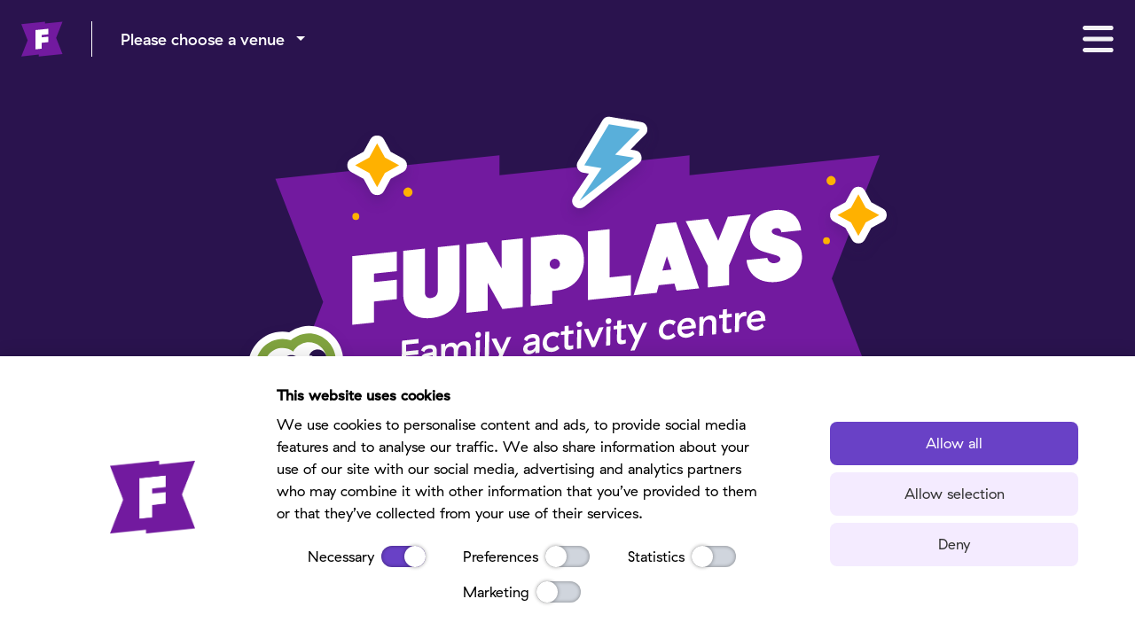

--- FILE ---
content_type: text/html; charset=utf-8
request_url: https://funplays.com/en/oslo/opening-hours-and-prices
body_size: 18924
content:
<!doctype html><html><head><meta name="viewport" content="width=device-width, initial-scale=1"><link rel="icon" type="image/png" sizes="32x32" href="/static/funplays-32x32.2addc693.png"><link rel="stylesheet" href="https://pro.fontawesome.com/releases/v5.10.0/css/all.css" integrity="sha384-AYmEC3Yw5cVb3ZcuHtOA93w35dYTsvhLPVnYs9eStHfGJvOvKxVfELGroGkvsg+p" crossorigin><link href="https://cdn.jsdelivr.net/npm/bootstrap@5.3.0-alpha1/dist/css/bootstrap.min.css" rel="stylesheet" integrity="sha384-GLhlTQ8iRABdZLl6O3oVMWSktQOp6b7In1Zl3/Jr59b6EGGoI1aFkw7cmDA6j6gD" crossorigin><script nomodule defer src="/static/models/funplays/web/index.runtime.46610e42.js"></script><script type="module" src="/static/models/funplays/web/index.runtime.e3141a4e.js"></script><script src="https://cdn.jsdelivr.net/npm/bootstrap@5.3.0-alpha1/dist/js/bootstrap.bundle.min.js" integrity="sha384-w76AqPfDkMBDXo30jS1Sgez6pr3x5MlQ1ZAGC+nuZB+EYdgRZgiwxhTBTkF7CXvN" crossorigin></script><link rel="icon" href="/static/favicon.70dbd69f.ico" sizes="any"><link rel="icon" href="/static/favicon.7b5de7fe.svg" type="image/svg+xml"><link rel="apple-touch-icon" href="/static/apple-touch-icon.ca4f6603.png"><meta name="theme-color" content="#2A134E"><link rel="stylesheet" href="/static/models/funplays/web/index.84d02e60.css"><link rel="stylesheet" href="/static/models/funplays/web/index.fa97b7a4.css"><style>html,body{height:100%}input.white-placeholder::placeholder{color:#e9d7fe;opacity:1;font-size:14px;font-weight:400}</style><link rel="stylesheet" href="/static/models/funplays/web/index.62811076.css"><style data-emotion="emotion-cache-global 0"></style><style data-emotion="emotion-cache 18vawe9 1pzybof 9d5siv shhoqh vv7a4d f7dtdn 1jne2eg ubui5 31ktet 1dtd47p hoe0rp 1g85jla 1k7ufdw gh9yhi 8atqhb 3lyhyl 1yxgvg">.emotion-cache-18vawe9{background-color:#2A134E;color:#fff;padding:40px;display:grid;grid-template-areas:"lgo lgo" "scl lks" "ftn ftn";grid-template-columns:1fr 1fr;gap:40px;}.emotion-cache-18vawe9 a{color:#fff;-webkit-text-decoration:underline;text-decoration:underline;}@media (min-width: 720px){.emotion-cache-18vawe9{grid-template-areas:"scl lgo lks" "scl ftn lks";grid-template-columns:1fr 2fr 1fr;gap:50px;padding:80px;}}.emotion-cache-1pzybof{grid-area:scl;}@media (min-width: 720px){.emotion-cache-1pzybof{padding-top:34px;}}.emotion-cache-9d5siv{display:-webkit-box;display:-webkit-flex;display:-ms-flexbox;display:flex;-webkit-flex-direction:row;-ms-flex-direction:row;flex-direction:row;margin-top:18px;}@media (min-width: 720px){.emotion-cache-9d5siv{margin-top:24px;}}.emotion-cache-shhoqh{max-width:314px;margin-bottom:32px;}@media (min-width: 720px){.emotion-cache-shhoqh{margin-bottom:40px;}}.emotion-cache-vv7a4d{grid-area:lks;}@media (min-width: 720px){.emotion-cache-vv7a4d{padding-top:34px;}}.emotion-cache-f7dtdn{margin-bottom:8px;}.emotion-cache-f7dtdn:last-of-type{margin-bottom:0;}@media (min-width: 720px){.emotion-cache-f7dtdn{margin-bottom:16px;}}.emotion-cache-1jne2eg{position:fixed;bottom:0;left:0;right:0;padding:32px;background-color:#fff;color:black;display:-webkit-box;display:-webkit-flex;display:-ms-flexbox;display:flex;-webkit-flex-direction:row;-ms-flex-direction:row;flex-direction:row;z-index:1000;box-shadow:0 -4px 16px rgba(0, 0, 0, 0.1);overflow-y:scroll;}@media (max-width: 600px){.emotion-cache-1jne2eg{-webkit-flex-direction:column;-ms-flex-direction:column;flex-direction:column;top:0;margin:16px;margin-top:32px;margin-bottom:32px;border-radius:8px;font-size:12px;}}.emotion-cache-ubui5{width:50%;max-width:96px;}@media (max-width: 600px){.emotion-cache-ubui5{max-width:64px;margin-bottom:16px;}}.emotion-cache-31ktet{position:relative;margin:8px;width:50px;height:24px;background-color:#6941C6;-webkit-transition:background-color 0.2s;transition:background-color 0.2s;border-radius:12px;cursor:not-allowed;box-shadow:inset 0 0 4px rgba(0, 0, 0, 0.4);}.emotion-cache-1dtd47p{position:absolute;top:0;left:26px;width:24px;height:24px;background-color:white;border-radius:50%;-webkit-transition:left 0.2s;transition:left 0.2s;box-shadow:0 0 4px rgba(0, 0, 0, 0.4);}.emotion-cache-hoe0rp{position:relative;margin:8px;width:50px;height:24px;background-color:#D0D5DD;-webkit-transition:background-color 0.2s;transition:background-color 0.2s;border-radius:12px;cursor:pointer;box-shadow:inset 0 0 4px rgba(0, 0, 0, 0.4);}.emotion-cache-1g85jla{position:absolute;top:0;left:0;width:24px;height:24px;background-color:white;border-radius:50%;-webkit-transition:left 0.2s;transition:left 0.2s;box-shadow:0 0 4px rgba(0, 0, 0, 0.4);}.emotion-cache-1k7ufdw{display:-webkit-box;display:-webkit-flex;display:-ms-flexbox;display:flex;-webkit-box-pack:center;-ms-flex-pack:center;-webkit-justify-content:center;justify-content:center;overflow:hidden;width:100%;background-color:#2A134E;color:#fff;margin-top:0;margin-bottom:0;}.emotion-cache-1k7ufdw textarea{color:#fff;width:100%;}@media (min-width: 480px){.emotion-cache-1k7ufdw{margin-top:0;margin-bottom:0;}}.emotion-cache-gh9yhi{width:100%;max-width:1280px;display:-webkit-box;display:-webkit-flex;display:-ms-flexbox;display:flex;-webkit-box-pack:center;-ms-flex-pack:center;-webkit-justify-content:center;justify-content:center;padding-top:24px;padding-bottom:24px;padding-left:18px;padding-right:18px;}@media (min-width: 480px){.emotion-cache-gh9yhi{padding-top:36px;padding-bottom:36px;padding-left:40px;padding-right:40px;}}.emotion-cache-8atqhb{width:100%;}.emotion-cache-3lyhyl{overflow:hidden;display:-webkit-box;display:-webkit-flex;display:-ms-flexbox;display:flex;-webkit-box-pack:center;-ms-flex-pack:center;-webkit-justify-content:center;justify-content:center;}.emotion-cache-1yxgvg{max-width:100%;}</style><meta name="description" content="Information about our regular opening hours, special days and prices. "><meta http-equiv="content-language" content="en-SE" >
    <script type="text/javascript">
        window.CookieConsents = []
        const consentCallbacks = []
        window.WithCookieConsent = function(type, func) {
            if (CookieConsents.includes(type)) func()
            else consentCallbacks.push({ type, func })
        }
        window.GiveCookieConsent = function(type) {
            if (CookieConsents.includes(type)) return
            CookieConsents.push(type)
            consentCallbacks.forEach(({ type: t, func }) => {
                if (t === type) func()
            })
        }
    </script>
    
    <script type="text/javascript">
        WithCookieConsent("statistics", () => {
            // Google Tag Manager, will only execute if statistical cookie consent was given     
            ;(function (w, d, s, l, i) {
                w[l] = w[l] || []
                w[l].push({ "gtm.start": new Date().getTime(), event: "gtm.js" })
                var f = d.getElementsByTagName(s)[0],
                    j = d.createElement(s),
                    dl = l != "dataLayer" ? "&l=" + l : ""
                j.async = true
                j.src = "https://www.googletagmanager.com/gtm.js?id=" + i + dl
                f.parentNode.insertBefore(j, f)
            })(window, document, "script", "dataLayer", "GTM-MKSGMXK")
        })
    </script>
    
    <script type="text/javascript">
        WithCookieConsent("marketing", () => {
            // Facebook Pixel Code, will only execute if marketing cookie consent was given 
            !function(f,b,e,v,n,t,s)
            {if(f.fbq)return;n=f.fbq=function(){n.callMethod?
            n.callMethod.apply(n,arguments):n.queue.push(arguments)};
            if(!f._fbq)f._fbq=n;n.push=n;n.loaded=!0;n.version='2.0';
            n.queue=[];t=b.createElement(e);t.async=!0;
            t.src=v;s=b.getElementsByTagName(e)[0];
            s.parentNode.insertBefore(t,s)}(window, document,'script',
            'https://connect.facebook.net/en_US/fbevents.js');
            fbq('consent', 'revoke');
            fbq("init", '1795356757517199')
            fbq('track', 'PageView');
            window.addEventListener('CookiebotOnConsentReady',function(e){
            fbq('consent',Cookiebot.consent.marketing?'grant':'revoke')},!1)
            fbq("track", "PageView")
        })
    </script>
    <title>Opening hours and prices | Funplays</title></head><body style="height:100%"> <div style="height:100%" id="root"><script type="application/ld+json">{
    "@context": "https://schema.org",
    "@type": "Organization",
    "name": "Funplays",
    "url": "https://www.funplays.com",
    "logo": "https://funplays.com/static/funplays-small.png"
}</script><script type="application/ld+json">{
    "@context": "https://schema.org",
    "@type": "WebSite",
    "name": "Funplays",
    "url": "https://www.funplays.com",
    "alternateName": "FP"
}</script><div id="8058a85c-68a5-4073-8c6b-9f7bc9e545db" class="emotion-cache-0" style="display:flex;flex-direction:column;position:relative"><div style="display:flex;flex-direction:row;background-color:#2A134E;color:white;font-family:GT-Haptik-Medium;align-items:center;font-size:18px;padding:24px;width:100%"><a style="color:white" href="/en/"><svg width="47" height="40" viewBox="0 0 47 40" fill="none" xmlns="http://www.w3.org/2000/svg"><path d="M46.5116 0.488281L26.7702 2.52031V0.488281L0 3.24318L7.21116 21.4386L0 39.6358L19.7433 37.6056V39.6358L46.5116 36.8827L39.3005 18.6855L46.5116 0.488281Z" fill="#721A9F"></path><path d="M30.4443 14.6931L30.4759 8.45312L16.0443 9.93709L16.0312 31.6758L23.0731 30.9529L23.0601 24.3015L30.4443 23.5422L30.4461 17.3879L23.0601 18.149L23.062 15.4523L30.4443 14.6931Z" fill="white"></path></svg></a><div style="height:40px;width:1px;background-color:white;margin-left:32px;margin-right:32px"></div><div class="dropdown"><button role="menu" class="btn btn-secondary dropdown-toggle" style="background:transparent;border:none;padding:0;margin:0;display:flex;flex-direction:row;align-items:center;justify-items:center;font-size:18px" type="button" data-bs-toggle="dropdown" aria-expanded="false"><div>Please choose a venue</div><div style="width:8px"></div></button><ul class="dropdown-menu"><h6 style="font-size:12px;margin-left:16px;margin-right:16px;padding-top:16px;padding-bottom:4px;color:#A89FB7;border-bottom:1px solid #eee">Norway</h6><li><a class="dropdown-item " style="color:#2A134E" href="/en/billingstad/opening-hours-and-prices">Billingstad</a></li><li><a class="dropdown-item " style="color:#2A134E" href="/en/sarpsborg/opening-hours-and-prices">Sarpsborg</a></li><li><a class="dropdown-item " style="color:#2A134E" href="/en/vestby/opening-hours-and-prices">Vestby</a></li><h6 style="font-size:12px;margin-left:16px;margin-right:16px;padding-top:16px;padding-bottom:4px;color:#A89FB7;border-bottom:1px solid #eee">Sweden</h6><li><a class="dropdown-item " style="color:#2A134E" href="/en/malmö/opening-hours-and-prices">Malmö</a></li><li><a class="dropdown-item " style="color:#2A134E" href="/en/karlskrona/opening-hours-and-prices">Karlskrona</a></li><li><a class="dropdown-item " style="color:#2A134E" href="/en/norrkoping/opening-hours-and-prices">Norrköping</a></li><li><a class="dropdown-item " style="color:#2A134E" href="/en/trestad/opening-hours-and-prices">Trestad</a></li><li><a class="dropdown-item " style="color:#2A134E" href="/en/uppsala/opening-hours-and-prices">Uppsala</a></li><li><a class="dropdown-item " style="color:#2A134E" href="/en/hyllinge/opening-hours-and-prices">Hyllinge</a></li><h6 style="font-size:12px;margin-left:16px;margin-right:16px;padding-top:16px;padding-bottom:4px;color:#A89FB7;border-bottom:1px solid #eee">Denmark</h6><li><a class="dropdown-item " style="color:#2A134E" href="/en/ballerup/opening-hours-and-prices">Ballerup</a></li></ul></div><div style="flex:1"></div><div style="display:flex;flex-direction:row;justify-content:flex-end;align-items:center"><a class="min-width-lg" style="color:white;margin-left:0" href="/en/opening-hours-and-prices"><div>Opening hours &amp; prices</div></a><a class="min-width-lg" style="color:white;margin-left:24px" href="/en/party-booking"><div>Party Booking</div></a><div class="min-width-lg" style="padding-left:24px;padding-right:24px;cursor:pointer"><div>Menu</div></div><div style="cursor:pointer"><svg width="35" height="40" viewBox="0 0 35 40" fill="none" xmlns="http://www.w3.org/2000/svg"><g clip-path="url(#clip0_322_1664)"><path d="M0 7.5C0 6.11953 1.11258 5 2.48447 5H32.2981C33.6724 5 34.7826 6.11953 34.7826 7.5C34.7826 8.88281 33.6724 10 32.2981 10H2.48447C1.11258 10 0 8.88281 0 7.5ZM0 20C0 18.6172 1.11258 17.5 2.48447 17.5H32.2981C33.6724 17.5 34.7826 18.6172 34.7826 20C34.7826 21.3828 33.6724 22.5 32.2981 22.5H2.48447C1.11258 22.5 0 21.3828 0 20ZM32.2981 35H2.48447C1.11258 35 0 33.8828 0 32.5C0 31.1172 1.11258 30 2.48447 30H32.2981C33.6724 30 34.7826 31.1172 34.7826 32.5C34.7826 33.8828 33.6724 35 32.2981 35Z" fill="#F2F1F4"></path></g><defs><clipPath id="clip0_322_1664"><rect width="34.7826" height="40" fill="white"></rect></clipPath></defs></svg></div></div><div style="display:flex;flex-direction:row;pointer-events:none;position:fixed;top:0;bottom:0;right:0;left:0;background-color:transparent;transition:all 0.5s ease;z-index:100;overflow:hidden"><div style="flex:1"></div><div style="background:white;width:480px;transform:translateX(480px);transition:all 0.35s ease;height:100%;background-color:#F3F3F6;padding:64px;color:#2A134E;display:flex;flex-direction:column;position:relative"><div style="position:absolute;top:32px;left:64px"><div style="display:flex;flex-direction:row;margin-right:16px"><a href="/en/opening-hours-and-prices"><div style="cursor:pointer;width:24px;height:24px;background-image:url(https://funplays.com/api/images/00b56a41-764e-4f70-84ea-0297b86a7283_x24.png);background-size:cover;background-position:center;background-repeat:no-repeat;border-radius:32px;background-color:#ddd;margin:4px;opacity:1;border:1px solid #000"></div></a><a href="/no/opening-hours-and-prices"><div style="cursor:pointer;width:24px;height:24px;background-image:url(https://funplays.com/api/images/d9a4c395-7967-4262-a82d-54092641ae57_x24.png);background-size:cover;background-position:center;background-repeat:no-repeat;border-radius:32px;background-color:#ddd;margin:4px;opacity:0.75;border:1px solid #fff"></div></a><a href="/sv/opening-hours-and-prices"><div style="cursor:pointer;width:24px;height:24px;background-image:url(https://funplays.com/api/images/ee9400f1-a44a-45ee-89c8-8591ae1c824e_x24.png);background-size:cover;background-position:center;background-repeat:no-repeat;border-radius:32px;background-color:#ddd;margin:4px;opacity:0.75;border:1px solid #fff"></div></a><a href="/da/opening-hours-and-prices"><div style="cursor:pointer;width:24px;height:24px;background-image:url(https://funplays.com/api/images/712a573c-c4f8-41b2-8ca3-265a0f703309_x24.png);background-size:cover;background-position:center;background-repeat:no-repeat;border-radius:32px;background-color:#ddd;margin:4px;opacity:0.75;border:1px solid #fff"></div></a></div></div><div style="position:absolute;top:32px;right:64px;cursor:pointer;display:flex;flex-direction:row;align-items:center"><div>Close</div><svg style="margin-left:8px" width="18" height="18" viewBox="0 0 18 18" fill="none" xmlns="http://www.w3.org/2000/svg"><rect x="1" y="15.1406" width="20" height="3" rx="1.5" transform="rotate(-45 1 15.1406)" fill="#2A134E"></rect><rect width="20" height="3" rx="1.5" transform="matrix(-0.707107 -0.707107 -0.707107 0.707107 17.2617 15.1406)" fill="#2A134E"></rect></svg></div><div style="flex:1"><a href="/en/party"><div style="margin-top:24px;margin-bottom:12px;font-size:24px;font-weight:500;color:#2A134E;line-height:1.2;font-family:GT-Haptik-Black,sans-serif"><div>Party</div></div></a><a href="/en/groups"><div style="margin-top:24px;margin-bottom:12px;font-size:24px;font-weight:500;color:#2A134E;line-height:1.2;font-family:GT-Haptik-Black,sans-serif"><div>Groups</div></div></a><a href="/en/before-visiting"><div style="margin-top:24px;margin-bottom:12px;font-size:24px;font-weight:500;color:#2A134E;line-height:1.2;font-family:GT-Haptik-Black,sans-serif"><div>Before visiting</div></div></a><a href="/en/jobs"><div style="margin-top:24px;margin-bottom:12px;font-size:24px;font-weight:500;color:#2A134E;line-height:1.2;font-family:GT-Haptik-Black,sans-serif"><div>Jobs and career</div></div></a><a href="/en/about-us"><div style="margin-top:24px;margin-bottom:12px;font-size:24px;font-weight:500;color:#2A134E;line-height:1.2;font-family:GT-Haptik-Black,sans-serif"><div>About us</div></div></a><a href="/en/food-and-drink"><div style="margin-top:24px;margin-bottom:12px;font-size:24px;font-weight:500;color:#2A134E;line-height:1.2;font-family:GT-Haptik-Black,sans-serif"><div>Food and drink</div></div></a><a href="/en/our-app"><div style="margin-top:24px;margin-bottom:12px;font-size:24px;font-weight:500;color:#2A134E;line-height:1.2;font-family:GT-Haptik-Black,sans-serif"><div>Our app</div></div></a><a href="/en/discount"><div style="margin-top:24px;margin-bottom:12px;font-size:24px;font-weight:500;color:#2A134E;line-height:1.2;font-family:GT-Haptik-Black,sans-serif"><div>Oplev vores fantastiske tilbud til de små!</div></div></a><a href="/en/pokemon"><div style="margin-top:24px;margin-bottom:12px;font-size:24px;font-weight:500;color:#2A134E;line-height:1.2;font-family:GT-Haptik-Black,sans-serif"><div>Kom og mød GoJesper – en mega sej dansk Pokémon YouTuber!</div></div></a><a href="/en/funjump"><div style="margin-top:24px;margin-bottom:12px;font-size:24px;font-weight:500;color:#2A134E;line-height:1.2;font-family:GT-Haptik-Black,sans-serif"><div>Oplev vores store trampolinpark i Ballerup – ren sjov for hele familien!</div></div></a></div><img src="https://funplays.com/api/images/8ab63953-12b7-4168-9cfd-368319a68011_.png" style="width:100%;margin-top:32px;object-position:center"/></div></div></div></div><div id="8ce269b7-231c-4595-af55-d81597ad7732" class="emotion-cache-0" style="display:flex;flex-direction:column;position:relative"><div class="emotion-cache-1k7ufdw"><div class="emotion-cache-gh9yhi"><div class="emotion-cache-8atqhb"><div class="emotion-cache-3lyhyl"><img src="https://funplays.com/api/images/bb41a8f0-0722-40dd-872e-da937d85578a_1200.png" alt="Missing data" style="height:100%;object-fit:cover;-webkit-mask-repeat:no-repeat;-webkit-mask-position:center;-webkit-mask-size:contain" class="emotion-cache-1yxgvg"/></div></div></div></div></div><div id="2b5d373d-1fc5-4188-a284-09700a00faa5" class="emotion-cache-0" style="display:flex;flex-direction:column;position:relative"><div style="padding:64px;width:100%;max-width:1200px;margin:0 auto"><h2><div>Please choose a venue</div></h2><div><h3>Norway</h3><ul><li><a href="/no/billingstad/opening-hours-and-prices">Billingstad</a></li><li><a href="/no/sarpsborg/opening-hours-and-prices">Sarpsborg</a></li><li><a href="/no/vestby/opening-hours-and-prices">Vestby</a></li></ul></div><div><h3>Sweden</h3><ul><li><a href="/sv/malmö/opening-hours-and-prices">Malmö</a></li><li><a href="/sv/karlskrona/opening-hours-and-prices">Karlskrona</a></li><li><a href="/sv/norrkoping/opening-hours-and-prices">Norrköping</a></li><li><a href="/sv/trestad/opening-hours-and-prices">Trestad</a></li><li><a href="/sv/uppsala/opening-hours-and-prices">Uppsala</a></li><li><a href="/sv/hyllinge/opening-hours-and-prices">Hyllinge</a></li></ul></div><div><h3>Denmark</h3><ul><li><a href="/da/ballerup/opening-hours-and-prices">Ballerup</a></li></ul></div></div></div><div id="26069cd3-f4e7-45ce-976e-d9be8fda3979" class="emotion-cache-0" style="display:flex;flex-direction:column;position:relative"></div><div id="44681f15-39d3-4c92-84b1-ae84c28e0f58" class="emotion-cache-0" style="display:flex;flex-direction:column;position:relative"></div><div id="9f45e7c3-0ae0-4682-97b4-cd285d2a7a39" class="emotion-cache-0" style="display:flex;flex-direction:column;position:relative"></div><div id="784b4931-5ec5-4483-aafe-372ff6401b64" class="emotion-cache-0" style="display:flex;flex-direction:column;position:relative"><div class="emotion-cache-18vawe9"><div class="emotion-cache-1pzybof"><div style="position:relative"><div style="display:flex;flex-direction:column;align-items:flex-start"><div>Follow us on:</div><div class="emotion-cache-9d5siv"></div></div></div></div><div style="display:flex;flex-direction:column;align-items:center;grid-area:lgo;text-align:center"><div class="emotion-cache-shhoqh"><svg width="100%" viewBox="0 0 2431 622" fill="none" xmlns="http://www.w3.org/2000/svg"><path d="M240.72 331.659L241.262 225.178L0.271727 250.559L0 621.444L117.611 609.092L117.407 495.621L240.72 482.659V377.671L117.407 390.633V344.621L240.72 331.659Z" fill="white"></path><path d="M462.847 201.9L462.644 433.525C462.779 459.314 449.817 473.226 425.589 476.823C410.591 479.063 392.81 471.869 392.81 445.198C392.81 416.355 393.014 209.162 393.014 209.162L275.946 221.446C275.946 221.446 275.81 381.947 275.81 457.685C275.81 533.423 325.827 596.673 429.932 584.593C522.636 573.871 580.321 515.642 580.253 430.132L580.457 189.413L462.915 201.765L462.847 201.9Z" fill="white"></path><path d="M807.332 165.726L807.196 316.251L727.454 174.073L617.579 185.611L617.376 556.563L731.661 544.551L731.797 394.025L811.538 536.135L921.344 524.598L921.616 153.714L807.332 165.726Z" fill="white"></path><path d="M1390.56 365.114L1390.77 104.375L1273.23 116.727L1273.02 487.611L1505.87 463.179L1505.8 353.034L1390.56 365.114Z" fill="white"></path><path d="M2350.32 154.394C2350.32 154.394 2321.75 145.843 2296.84 138.513C2278.85 133.22 2268.27 127.587 2267.25 118.018C2266.23 108.449 2274.99 100.169 2290.46 98.5406C2305.93 96.9118 2317.06 103.563 2318.9 121.479L2426.05 110.213C2417.91 32.5076 2360.63 -6.99002 2283.94 1.01809C2203.46 9.50126 2149.3 61.4862 2149.23 130.505C2149.57 182.626 2177.94 213.98 2229.92 228.096L2288.22 244.858C2310.07 251.441 2313.06 258.839 2313.67 264.811C2314.48 272.344 2307.29 285.442 2282.93 288.021C2258.63 290.6 2244.65 273.905 2243.16 259.517L2130.64 271.326C2139.87 358.94 2208.68 398.506 2293.72 389.548C2376.31 380.861 2430.6 326.772 2430.74 254.563C2430.26 199.999 2403.59 169.731 2350.38 154.19L2350.32 154.394Z" fill="white"></path><path d="M1750.18 66.5762L1645.06 77.6383L1520.66 461.621L1645.33 448.522L1656.53 407.26L1741.43 398.302L1752.56 437.189L1874.71 424.362L1750.25 66.5762H1750.18ZM1676.01 328.061L1700.37 250.288L1725.68 322.836L1676.01 328.061Z" fill="white"></path><path d="M1106.81 134.241C1013.63 144.014 965.312 149.104 965.312 149.104L965.109 519.988L1081.02 507.772L1080.89 438.21L1111.15 435.02C1195.99 426.13 1251.84 361.454 1252.25 271.872C1252.65 182.357 1199.99 124.4 1106.81 134.173V134.241ZM1095.21 320.124C1079.8 320.124 1067.31 307.637 1067.31 292.232C1067.31 276.826 1079.8 264.339 1095.21 264.339C1110.61 264.339 1123.1 276.826 1123.1 292.232C1123.1 307.637 1110.61 320.124 1095.21 320.124Z" fill="white"></path><path d="M2030.06 37.1903L1978.01 167.424L1922.76 48.456L1802.1 61.1468L1921.47 302.137L1921.2 419.544L2036.98 407.328L2037.25 298.336L2153.91 24.1602L2030.06 37.1903Z" fill="white"></path></svg></div><div><p>Visit us in Sweden, Norway &amp; Denmark.</p></div></div><div style="text-align:center;grid-area:ftn"><div><p>© Funplays, 2024. All Rights Reserved.</p></div></div><div style="display:flex;flex-direction:column;align-content:center;align-items:flex-end;text-align:right;width:100%" class="emotion-cache-vv7a4d"><a class="emotion-cache-f7dtdn" href="/en/about-us">About Funplays</a><a class="emotion-cache-f7dtdn" href="/en/privacy-policy">Privacy Policy</a><a class="emotion-cache-f7dtdn" href="/en/terms-and-conditions">Terms &amp; Conditions</a><a href="https://press.funplays.com" target="_blank" rel="noopener noreferrer" class="emotion-cache-f7dtdn">Press</a></div></div></div><div class="emotion-cache-1jne2eg"><div style="flex:1;display:flex;justify-content:center;align-items:center"><img src="https://funplays.com/api/images/ba4e8baa-a166-4f7b-9060-83198016463e_.png" alt="" class="emotion-cache-ubui5"/></div><div style="flex:2;padding-right:32px;display:flex;flex-direction:column;justify-content:center"><div style="margin-bottom:8px"><b>This website uses cookies</b></div><div>We use cookies to personalise content and ads, to provide social media features and to analyse our traffic. We also share information about your use of our site with our social media, advertising and analytics partners who may combine it with other information that you’ve provided to them or that they’ve collected from your use of their services.</div><div style="display:flex;flex-direction:row;justify-content:space-evenly;margin-top:16px;flex-wrap:wrap"><div style="display:flex;flex-direction:row;align-items:center">Necessary<div class="emotion-cache-31ktet"><div class="emotion-cache-1dtd47p"></div></div></div><div style="display:flex;flex-direction:row;align-items:center">Preferences<div class="emotion-cache-hoe0rp"><div class="emotion-cache-1g85jla"></div></div></div><div style="display:flex;flex-direction:row;align-items:center">Statistics<div class="emotion-cache-hoe0rp"><div class="emotion-cache-1g85jla"></div></div></div><div style="display:flex;flex-direction:row;align-items:center">Marketing<div class="emotion-cache-hoe0rp"><div class="emotion-cache-1g85jla"></div></div></div></div></div><div style="flex:1;display:flex;flex-direction:column;justify-content:center;padding:32px"><div style="background-color:#6941C6;border-radius:8px;color:white;margin-bottom:8px;text-align:center;padding:12px;cursor:pointer">Allow all</div><div style="background-color:#F4EBFF;border-radius:8px;color:#333;margin-bottom:8px;text-align:center;padding:12px;cursor:pointer">Allow selection</div><div style="background-color:#F4EBFF;border-radius:8px;color:#333;margin-bottom:8px;text-align:center;padding:12px;cursor:pointer">Deny</div></div></div></div><script>
                        window.ssrResults = {"{\"name\":\"getAnalyticsEventStatus\",\"args\":[\"web\"]}":{"promise":{},"result":{"disabled":"all"}},"{\"name\":\"getUserPrivileges\",\"args\":[]}":{"result":{"canEditWebsite":false},"needsAuthenticatedRefresh":true},"{\"name\":\"getLocales\",\"args\":[]}":{"result":[{"flag":"🇬🇧","key":"en","displayName":"English","flagImage":"https://funplays.com/api/images/00b56a41-764e-4f70-84ea-0297b86a7283_.png"},{"flag":"🇳🇴","key":"no","displayName":"Norwegian","flagImage":"https://funplays.com/api/images/d9a4c395-7967-4262-a82d-54092641ae57_.png"},{"flag":"🇸🇪","key":"sv","displayName":"Swedish","flagImage":"https://funplays.com/api/images/ee9400f1-a44a-45ee-89c8-8591ae1c824e_.jpeg"},{"flag":"🇩🇰","key":"da","displayName":"Danish","flagImage":"https://funplays.com/api/images/712a573c-c4f8-41b2-8ca3-265a0f703309_.png"}]},"{\"name\":\"getVenues\",\"args\":[]}":{"result":{"venues":[{"id":"091805e3-cb45-4045-8b96-2ff06724e9f6","name":"Billingstad","address":"Bergerveien 5","postalCode":"1396 Billingstad","email":"billingstad@funplays.com","country":"49684353-8f36-44e7-bb6e-e4733e938416","slug":"billingstad","locale":"no","currency":"NOK","openingCalendar":{"defaultDay":{"opening":"10:00","lastPartyFrom":"16:30","closing":"19:00","partyCapacity":10},"saturdays":{"opening":"09:00","lastPartyFrom":"16:30","closing":"19:00","partyCapacity":10},"sundays":{"opening":"09:00","lastPartyFrom":"16:30","closing":"19:00","partyCapacity":10},"specialDates":[{"description":"New Years Day","years":[],"month":"January","dayOfMonth":"01","openingInfo":{"opening":"10:00","lastPartyFrom":"16:30","closing":"19:00","partyCapacity":3}},{"description":"Helligdagar ","years":[],"month":"May","dayOfMonth":"09","openingInfo":{"opening":"09:00","lastPartyFrom":"16:30","closing":"19:00","partyCapacity":10}},{"description":"17th of May","years":[],"month":"May","dayOfMonth":"17","openingInfo":"Closed"},{"description":"Høstferie","years":[2024],"month":"September","dayOfMonth":"30","end":{"month":"October","dayOfMonth":"04"},"openingInfo":{"opening":"10:00","lastPartyFrom":"16:30","closing":"19:00","partyCapacity":15}},{"description":"23 Dec","years":[],"month":"December","dayOfMonth":"23","openingInfo":{"opening":"09:00","lastPartyFrom":"16:30","closing":"19:00","partyCapacity":2}},{"description":"Christmas Eve","years":[],"month":"December","dayOfMonth":"24","openingInfo":"Closed"},{"description":"Christmas Day","years":[],"month":"December","dayOfMonth":"25","openingInfo":{"opening":"10:00","lastPartyFrom":"16:30","closing":"19:00","partyCapacity":4}},{"description":"New Years Eve","years":[],"month":"December","dayOfMonth":"31","openingInfo":{"opening":"09:00","lastPartyFrom":"14:00","closing":"16:00","partyCapacity":2}},{"description":"December 26-30 ","years":[2024],"month":"December","dayOfMonth":"26","end":{"month":"December","dayOfMonth":"30"},"openingInfo":{"opening":"09:00","lastPartyFrom":"16:30","closing":"19:00","partyCapacity":6}},{"description":"2/1","years":[2025],"month":"January","dayOfMonth":"02","end":{"month":"January","dayOfMonth":"02"},"openingInfo":{"opening":"09:00","lastPartyFrom":"16:30","closing":"19:00","partyCapacity":5}}]},"webExtraInfo":[{"id":"41a7e9b9-d265-40bd-95dc-c0ecf9794499","text":"#### Partially Cashless\nAll of our playgrounds are partially cashless. This is for security to get a quick and safe payment for our guests and employees. We accept regular payment, Vipps and credit cards, not American Express and Diners.\n\n#### Parking\nParking is free outside Funplays.\nExtra parking spaces for a fee are available at Olav Brunborgsvei 4-6. Location code at Easypark is 4233.\n\n#### Contact us\nAddress: Bergerveien 5, 1396 Billingstad   \nPhone: 911 03 102   \nEmail: [billingstad@funplays.com](mailto:billingstad@funplays.com)\n"}],"priceInfo":"#### \n#### Experience flexible prices!\nVisit us outside of the busiest times and get access to a favorable price. This offer is valid during quiet times and normal weekdays.\n\n#### Adult entry\nAdults pay for entry, just like children, even if the child has a free ticket. When visiting us without being accompanied by children, adults pay the regular child rate for ages 3–17. Birthday party and group bookings include free entry for two adults per child. This applies all days of the week.\n\n#### Changes\nWe reserve the right for closed days, capacity, printing errors and price changes. Come Back Ticket and annual passes cannot be refunded.\n"},{"id":"97e07dca-b072-40c4-b7ab-57e608dc971d","name":"Malmö","address":"Jägersrovägen 202","postalCode":"213 77 Malmö","email":"malmo@funplays.com","country":"8333062e-3dad-4f14-9b31-eb1667e4afc1","slug":"malmö","locale":"sv","currency":"SEK","openingCalendar":{"defaultDay":{"opening":"10:00","lastPartyFrom":"16:30","closing":"19:00","partyCapacity":10},"saturdays":{"opening":"09:00","lastPartyFrom":"16:30","closing":"19:00","partyCapacity":10},"sundays":{"opening":"09:00","lastPartyFrom":"16:30","closing":"19:00","partyCapacity":10},"specialDates":[{"description":"New Years Day","years":[],"month":"January","dayOfMonth":"01","openingInfo":{"opening":"10:00","lastPartyFrom":"16:30","closing":"19:00","partyCapacity":4}},{"description":"Midsummerday","years":[2025],"month":"June","dayOfMonth":"20","end":{"month":"April","dayOfMonth":"01"},"openingInfo":{"opening":"10:00","lastPartyFrom":"13:00","closing":"16:00","partyCapacity":6}},{"description":"Alla Lovdagar","years":[],"month":"July","dayOfMonth":"01","openingInfo":{"opening":"09:00","lastPartyFrom":"16:30","closing":"19:00","partyCapacity":10}},{"years":[],"month":"December","dayOfMonth":"22","end":{"month":"December","dayOfMonth":"22"},"openingInfo":{"opening":"09:00","lastPartyFrom":"13:00","closing":"15:30","partyCapacity":0}},{"description":"Christmas Eve","years":[],"month":"December","dayOfMonth":"24","openingInfo":"Closed"},{"description":"Christmas Day","years":[],"month":"December","dayOfMonth":"25","openingInfo":{"opening":"10:00","lastPartyFrom":"16:30","closing":"19:00","partyCapacity":4}},{"description":"New Years Eve","years":[],"month":"December","dayOfMonth":"31","openingInfo":{"opening":"09:00","lastPartyFrom":"14:30","closing":"16:00","partyCapacity":2}}]},"webExtraInfo":[{"id":"be878f18-edb5-445b-af18-01bbc8a05466","text":"#### Cash free policy\nIn order for guests and employees to feel safe and have a simple and efficient checkout experience, all our facilities are cash free. We accept most debit cards, but not American Express or Diners.\n\n#### Contact us:\nAddress: Jägersrovägen 202, 213 77 Malmö   \nPhone: 0721-694401   \nEmail: [malmo@funplays.com](mailto:malmo@funplays.com)\n"}],"priceInfo":"#### Experience flexible prices!\nVisit us outside of the busiest times and get access to a favorable price. This offer is valid during quiet times and normal weekdays.\n\n#### Adult entry\nAdults pay for entry, just like children, even if the child has a free ticket. When visiting us without being accompanied by children, adults pay the regular child rate for ages 3–17. Birthday party and group bookings include free entry for two adults per child. This applies all days of the week.\n\n#### Changes\nWe reserve the right for closed days, capacity, printing errors and price changes. Come Back Ticket and annual passes cannot be refunded.\n"},{"id":"53ba357a-a6db-4316-8ab6-c118ed0793fe","name":"Karlskrona","address":"Kungsmarksplan 3","postalCode":"371 44 Karlskrona","email":"karlskrona@funplays.com","country":"8333062e-3dad-4f14-9b31-eb1667e4afc1","slug":"karlskrona","locale":"sv","currency":"SEK","openingCalendar":{"defaultDay":{"opening":"10:00","lastPartyFrom":"16:30","closing":"19:00","partyCapacity":4},"specialDates":[{"description":"New Years Day","years":[],"month":"January","dayOfMonth":"01","openingInfo":{"opening":"11:00","lastPartyFrom":"16:30","closing":"19:00","partyCapacity":2}},{"description":"Midsummer's Eve","years":[2025],"month":"June","dayOfMonth":"20","end":{"month":"April","dayOfMonth":"01"},"openingInfo":{"opening":"10:00","lastPartyFrom":"13:00","closing":"16:00","partyCapacity":6}},{"description":"Christmas Eve","years":[],"month":"December","dayOfMonth":"24","openingInfo":"Closed"},{"description":"Christmas Day","years":[],"month":"December","dayOfMonth":"25","openingInfo":{"opening":"11:00","lastPartyFrom":"16:30","closing":"19:00","partyCapacity":4}},{"description":"New Years Eve","years":[],"month":"December","dayOfMonth":"31","openingInfo":{"opening":"10:00","lastPartyFrom":"14:30","closing":"16:00","partyCapacity":2}},{"description":"December 26-30 ","years":[2024],"month":"December","dayOfMonth":"26","end":{"month":"December","dayOfMonth":"30"},"openingInfo":{"opening":"10:00","lastPartyFrom":"16:30","closing":"19:00","partyCapacity":4}}]},"webExtraInfo":[{"id":"314e1617-4ee2-4e29-9715-dd32b8e35817","text":"#### Cash free policy\nIn order for guests and employees to feel safe and have a simple and efficient checkout experience, all our facilities are cash free. We accept most debit cards, but not American Express or Diners.\n\n#### Contact us\nAddress: Kungsmarksplan 3, 371 44 Karlskrona   \nPhone: 0721-694403   \nEmail: [karlskrona@funplays.com](mailto:karlskrona@funplays.com)"}],"priceInfo":"#### Experience flexible prices!\nVisit us outside of the busiest times and get access to a favorable price. This offer is valid during quiet times and normal weekdays.\n\n#### Adult entry\nAdults pay for entry, just like children, even if the child has a free ticket. When visiting us without being accompanied by children, adults pay the regular child rate for ages 3–17. Birthday party and group bookings include free entry for two adults per child. This applies all days of the week.\n\n#### Changes\nWe reserve the right for closed days, capacity, printing errors and price changes. Come Back Ticket and annual passes cannot be refunded.\n"},{"id":"d160e636-2fa1-4999-9e4e-38cdd0eeaad1","name":"Sarpsborg","address":"Vestengveien 40","postalCode":"1725 Sarpsborg  ","email":"sarpsborg@funplays.com","country":"49684353-8f36-44e7-bb6e-e4733e938416","slug":"sarpsborg","locale":"no","currency":"NOK","openingCalendar":{"defaultDay":{"opening":"11:00","lastPartyFrom":"16:30","closing":"19:00","partyCapacity":10},"saturdays":{"opening":"09:00","lastPartyFrom":"16:30","closing":"19:00","partyCapacity":10},"sundays":{"opening":"09:00","lastPartyFrom":"16:30","closing":"19:00","partyCapacity":10},"specialDates":[{"description":"New Years Day","years":[],"month":"January","dayOfMonth":"01","openingInfo":{"opening":"11:00","lastPartyFrom":"16:30","closing":"19:00","partyCapacity":2}},{"description":"17th of May","years":[],"month":"May","dayOfMonth":"17","openingInfo":"Closed"},{"description":"Christmas Eve","years":[],"month":"December","dayOfMonth":"24","openingInfo":"Closed"},{"description":"Christmas Day","years":[],"month":"December","dayOfMonth":"25","openingInfo":{"opening":"11:00","lastPartyFrom":"16:30","closing":"19:00","partyCapacity":1}},{"description":"New Years Eve","years":[],"month":"December","dayOfMonth":"31","openingInfo":{"opening":"10:00","lastPartyFrom":"14:00","closing":"16:00","partyCapacity":2}},{"description":"Helligdagar","years":[],"month":"May","dayOfMonth":"09","openingInfo":{"opening":"09:00","lastPartyFrom":"16:30","closing":"19:00","partyCapacity":10}}]},"webExtraInfo":[{"id":"664ded32-2c03-436c-a318-09f701e9778f","text":"#### Partially Cashless\nAll of our playgrounds are partially cashless. This is a security to get a fast and safe payment for our guests and employees. We accept regular payment, Vipps and credit cards, not American Express and Diners.\n\n#### Contact us\n\nAddress: Vestengveien 40, 1725 Sarpsborg   \nPhone: 69 15 08 50   \nEmail: [sarpsborg@eventyrfabrikken.no](mailto:sarpsborg@eventyrfabrikken.no)"}],"priceInfo":"#### Experience flexible prices!\nVisit us outside of the busiest times and get access to a favorable price. This offer is valid during quiet times and normal weekdays.\n\n#### Adult entry\nAdults pay for entry, just like children, even if the child has a free ticket. When visiting us without being accompanied by children, adults pay the regular child rate for ages 3–17. Birthday party and group bookings include free entry for two adults per child. This applies all days of the week.\n\n#### Changes\nWe reserve the right for closed days, capacity, printing errors and price changes. Come Back Ticket and annual passes cannot be refunded.\n"},{"id":"fd9f45d5-c91d-4bf7-aa76-e94e7e1cb1f8","name":"Vestby","address":"Høgdaveien 1","postalCode":"1540 Vestby","email":"vestby@funplays.com","country":"49684353-8f36-44e7-bb6e-e4733e938416","slug":"vestby","locale":"no","currency":"NOK","openingCalendar":{"defaultDay":{"opening":"11:00","lastPartyFrom":"16:30","closing":"19:00","partyCapacity":10},"saturdays":{"opening":"09:00","lastPartyFrom":"16:30","closing":"19:00","partyCapacity":10},"sundays":{"opening":"09:00","lastPartyFrom":"16:30","closing":"19:00","partyCapacity":10},"specialDates":[{"description":"New Years Day","years":[],"month":"January","dayOfMonth":"01","openingInfo":{"opening":"10:00","lastPartyFrom":"16:30","closing":"19:00","partyCapacity":2}},{"description":"17th of May","years":[],"month":"May","dayOfMonth":"17","openingInfo":"Closed"},{"description":"Christmas Eve","years":[],"month":"December","dayOfMonth":"24","openingInfo":"Closed"},{"description":"Christmas Day","years":[],"month":"December","dayOfMonth":"25","openingInfo":{"opening":"09:00","lastPartyFrom":"16:30","closing":"19:00","partyCapacity":4}},{"description":"New Years Eve","years":[],"month":"December","dayOfMonth":"31","openingInfo":{"opening":"09:00","lastPartyFrom":"14:30","closing":"16:00","partyCapacity":5}},{"description":"December 26-30 ","years":[2024],"month":"December","dayOfMonth":"26","end":{"month":"December","dayOfMonth":"30"},"openingInfo":{"opening":"09:00","lastPartyFrom":"16:30","closing":"19:00","partyCapacity":4}}]},"webExtraInfo":[{"id":"4cf9b1a6-04bb-43a2-9f78-d95e50def35e","text":"#### Partially Cashless\nAll of our playgrounds are partially cashless. This is for security to get a quick and safe payment for our guests and employees. We accept regular p\n\n#### Contact us\nAddress: Høgdaveien 1, 1540 Vestby\nPhone:  +47 64 95 96 00\nEmail: [vestby@funplays.com](mailto:vestby@funplays.com)"}],"priceInfo":"#### Experience flexible prices!\nVisit us outside of the busiest times and get access to a favorable price. This offer is valid during quiet times and normal weekdays.\n\n#### Adult entry\nAdults pay for entry, just like children, even if the child has a free ticket. When visiting us without being accompanied by children, adults pay the regular child rate for ages 3–17. Birthday party and group bookings include free entry for two adults per child. This applies all days of the week.\n\n#### Changes\nWe reserve the right for closed days, capacity, printing errors and price changes. Come Back Ticket and annual passes cannot be refunded.\n"},{"id":"73bd79f4-e730-408b-aa4a-d8c18e7a94d2","name":"Norrköping","address":"Ståthögavägen 48","postalCode":"602 48 Norrköping","email":"norrkoping@funplays.com","country":"8333062e-3dad-4f14-9b31-eb1667e4afc1","slug":"norrkoping","locale":"sv","currency":"SEK","openingCalendar":{"defaultDay":{"opening":"10:00","lastPartyFrom":"16:30","closing":"19:00","partyCapacity":10},"tuesdays":{"opening":"12:00","lastPartyFrom":"00:00","closing":"19:00","partyCapacity":0},"saturdays":{"opening":"09:00","lastPartyFrom":"16:30","closing":"19:00","partyCapacity":10},"sundays":{"opening":"09:00","lastPartyFrom":"16:30","closing":"19:00","partyCapacity":10},"specialDates":[{"description":"New Years Day","years":[],"month":"January","dayOfMonth":"01","openingInfo":{"opening":"10:00","lastPartyFrom":"16:30","closing":"19:00","partyCapacity":2}},{"description":"Midsummer's Eve","years":[2025],"month":"June","dayOfMonth":"20","end":{"month":"April","dayOfMonth":"01"},"openingInfo":{"opening":"10:00","lastPartyFrom":"13:00","closing":"16:00","partyCapacity":6}},{"description":"Christmas Eve","years":[],"month":"December","dayOfMonth":"24","openingInfo":"Closed"},{"description":"Christmas Day","years":[],"month":"December","dayOfMonth":"25","openingInfo":{"opening":"10:00","lastPartyFrom":"16:30","closing":"19:00","partyCapacity":4}},{"description":"New Years Eve","years":[],"month":"December","dayOfMonth":"31","openingInfo":{"opening":"09:00","lastPartyFrom":"14:30","closing":"16:00","partyCapacity":3}},{"description":"Alla Lovdagar","years":[],"month":"June","dayOfMonth":"06","openingInfo":{"opening":"09:00","lastPartyFrom":"16:30","closing":"19:00","partyCapacity":10}}]},"webExtraInfo":[{"id":"b69cc997-856a-4dd2-889d-eeec511a0b1e","text":"#### Cash free policy\nIn order for guests and employees to feel safe and have a simple and efficient checkout experience, all our facilities are cash free. We accept most debit cards, but not American Express or Diners.\n\n#### Contact us\nAddress: Ståthögavägen 48 60223 Norrköping   \nPhone: 0721-694404   \nEmail: [norrkoping@funplays.com](mailto:norrkoping@funplays.com)"}],"priceInfo":"#### Experience flexible prices!\nVisit us outside of the busiest times and get access to a favorable price. This offer is valid during quiet times and normal weekdays.\n\n#### Adult entry\nAdults pay for entry, just like children, even if the child has a free ticket. When visiting us without being accompanied by children, adults pay the regular child rate for ages 3–17. Birthday party and group bookings include free entry for two adults per child. This applies all days of the week.\n\n#### Changes\nWe reserve the right for closed days, capacity, printing errors and price changes. Come Back Ticket and annual passes cannot be refunded.\n"},{"id":"46583df9-d0f6-4cfc-86cc-ac605f1a56fe","name":"Ballerup","address":"Telegrafvej 2","postalCode":"2750 Ballerup","email":"ballerup@funplays.com","country":"d90f5f9d-6186-4182-952e-73b72b4de0f2","slug":"ballerup","locale":"da","currency":"DKK","openingCalendar":{"defaultDay":{"opening":"10:00","lastPartyFrom":"16:30","closing":"19:00","partyCapacity":20},"saturdays":{"opening":"09:00","lastPartyFrom":"16:30","closing":"19:00","partyCapacity":10},"sundays":{"opening":"09:00","lastPartyFrom":"16:30","closing":"19:00","partyCapacity":10},"specialDates":[{"description":"Nytårsdag","years":[],"month":"January","dayOfMonth":"01","openingInfo":{"opening":"10:00","lastPartyFrom":"16:30","closing":"19:00","partyCapacity":2}},{"years":[2025],"month":"December","dayOfMonth":"14","end":{"month":"December","dayOfMonth":"14"},"openingInfo":{"opening":"09:00","lastPartyFrom":"15:00","closing":"18:00","partyCapacity":10}},{"years":[2025],"month":"December","dayOfMonth":"15","end":{"month":"December","dayOfMonth":"15"},"openingInfo":{"opening":"14:00","lastPartyFrom":"16:30","closing":"19:00","partyCapacity":6}},{"years":[2025],"month":"December","dayOfMonth":"16","end":{"month":"December","dayOfMonth":"16"},"openingInfo":{"opening":"10:00","lastPartyFrom":"15:30","closing":"18:00","partyCapacity":6}},{"description":"Christmas Eve","years":[],"month":"December","dayOfMonth":"24","openingInfo":"Closed"},{"description":"Juledag","years":[],"month":"December","dayOfMonth":"25","end":{"month":"December","dayOfMonth":"25"},"openingInfo":{"opening":"10:00","lastPartyFrom":"17:00","closing":"19:00","partyCapacity":4}},{"description":"December 26-30","years":[2025],"month":"December","dayOfMonth":"27","end":{"month":"December","dayOfMonth":"30"},"openingInfo":{"opening":"09:00","lastPartyFrom":"16:30","closing":"20:00","partyCapacity":6}},{"description":"Nytårsaften","years":[],"month":"December","dayOfMonth":"31","openingInfo":{"opening":"09:00","lastPartyFrom":"14:30","closing":"16:00","partyCapacity":4}}]},"webExtraInfo":[{"id":"6441754c-2744-4d78-a8b9-5091c6e4725c","text":"## Partially cashless\nFunplays is partially cashless. This is to guarantee a quick and safe payment for our guests and employees. We accept regular payment, MobilePay and credit cards (not American Express and Diners)."},{"id":"3516ffe9-0ec4-427a-bafb-1be9bbada26b","text":"## Find Smiley\nFunplays Ballerup takes prepares all of your food with the utmost care. See our Find Smiley results [here](https://www.findsmiley.dk/654303)."}],"priceInfo":"#### Experience flexible prices!\nVisit us outside of the busiest times and get access to a favorable price. This offer is valid during quiet times and normal weekdays.\n\n#### Adult entry\nAdults pay for entry, just like children, even if the child has a free ticket. When visiting us without being accompanied by children, adults pay the regular child rate for ages 3–17. Birthday party and group bookings include free entry for two adults per child. This applies all days of the week.\n\n#### Changes\nWe reserve the right for closed days, capacity, printing errors and price changes. Come Back Ticket and annual passes cannot be refunded.\n"},{"id":"1184dcb8-42d4-4b49-ac2a-c5fa7a15b15b","name":"Trestad","address":"Stampgatan 14","postalCode":"462 73 Vänersborg","email":"trestad@funplays.com","country":"8333062e-3dad-4f14-9b31-eb1667e4afc1","slug":"trestad","locale":"sv","currency":"SEK","openingCalendar":{"defaultDay":{"opening":"10:00","lastPartyFrom":"16:30","closing":"19:00","partyCapacity":10},"saturdays":{"opening":"09:00","lastPartyFrom":"16:30","closing":"19:00","partyCapacity":10},"sundays":{"opening":"09:00","lastPartyFrom":"16:30","closing":"19:00","partyCapacity":10},"specialDates":[{"description":"New Years Day","years":[],"month":"January","dayOfMonth":"01","openingInfo":{"opening":"10:00","lastPartyFrom":"16:30","closing":"19:00","partyCapacity":2}},{"description":"Midsummer's Eve","years":[2025],"month":"June","dayOfMonth":"20","openingInfo":{"opening":"10:00","lastPartyFrom":"13:00","closing":"16:00","partyCapacity":6}},{"description":"Christmas Eve","years":[],"month":"December","dayOfMonth":"24","openingInfo":"Closed"},{"description":"Christmas Day","years":[],"month":"December","dayOfMonth":"25","openingInfo":{"opening":"10:00","lastPartyFrom":"16:30","closing":"19:00","partyCapacity":4}},{"description":"New Years Eve","years":[],"month":"December","dayOfMonth":"31","openingInfo":{"opening":"09:00","lastPartyFrom":"14:30","closing":"16:00","partyCapacity":3}},{"description":"Alla Lov Dagar ","years":[],"month":"June","dayOfMonth":"06","openingInfo":{"opening":"09:00","lastPartyFrom":"16:30","closing":"19:00","partyCapacity":10}},{"description":"December 26-30 ","years":[2025],"month":"December","dayOfMonth":"26","end":{"month":"December","dayOfMonth":"30"},"openingInfo":{"opening":"09:00","lastPartyFrom":"16:30","closing":"19:00","partyCapacity":4}},{"description":"Nyårsdagen","years":[2026],"month":"January","dayOfMonth":"01","end":{"month":"January","dayOfMonth":"03"},"openingInfo":{"opening":"10:00","lastPartyFrom":"16:30","closing":"19:00","partyCapacity":6}}]},"webExtraInfo":[{"id":"fe6e9dce-ae43-4c3d-bb58-1c90ebc5ce76","text":"#### Cash free policy\nIn order for guests and employees to feel safe and have a simple and efficient checkout experience, all our facilities are cash free. We accept most debit cards, but not American Express or Diners.\n\n#### Contact us\nAddress: Stampgatan 14, 462 73 Vänersborg   \nPhone: 0721-694406   \nEmail: [trestad@funplays.com](mailto:trestad@funplays.com)"}],"priceInfo":"#### Experience flexible prices!\nVisit us outside of the busiest times and get access to a favorable price. This offer is valid during quiet times and normal weekdays.\n\n#### Adult entry\nAdults pay for entry, just like children, even if the child has a free ticket. When visiting us without being accompanied by children, adults pay the regular child rate for ages 3–17. Birthday party and group bookings include free entry for two adults per child. This applies all days of the week.\n\n#### Changes\nWe reserve the right for closed days, capacity, printing errors and price changes. Come Back Ticket and annual passes cannot be refunded.\n"},{"id":"a9cbbfe0-d2eb-4576-a61a-02ccc2597caf","name":"Uppsala","address":"Rapsgatan 8","postalCode":"754 50 Uppsala","email":"uppsala@funplays.com","country":"8333062e-3dad-4f14-9b31-eb1667e4afc1","slug":"uppsala","locale":"sv","currency":"SEK","openingCalendar":{"defaultDay":{"opening":"10:00","lastPartyFrom":"16:30","closing":"19:00","partyCapacity":10},"saturdays":{"opening":"09:00","lastPartyFrom":"16:30","closing":"19:00","partyCapacity":10},"sundays":{"opening":"09:00","lastPartyFrom":"16:30","closing":"19:00","partyCapacity":10},"specialDates":[{"description":"New Years Day","years":[],"month":"January","dayOfMonth":"01","openingInfo":{"opening":"11:00","lastPartyFrom":"16:30","closing":"19:00","partyCapacity":2}},{"description":"Midsummer's Eve","years":[2025],"month":"June","dayOfMonth":"20","openingInfo":{"opening":"10:00","lastPartyFrom":"13:00","closing":"16:00","partyCapacity":6}},{"description":"Christmas Eve","years":[],"month":"December","dayOfMonth":"24","openingInfo":"Closed"},{"description":"Christmas Day","years":[],"month":"December","dayOfMonth":"25","openingInfo":{"opening":"11:00","lastPartyFrom":"16:30","closing":"19:00","partyCapacity":4}},{"description":"New Years Eve","years":[],"month":"December","dayOfMonth":"31","openingInfo":{"opening":"10:00","lastPartyFrom":"14:30","closing":"16:00","partyCapacity":5}},{"description":"Alla Lov Dagar","years":[],"month":"June","dayOfMonth":"06","openingInfo":{"opening":"09:00","lastPartyFrom":"16:30","closing":"19:00","partyCapacity":10}},{"description":"December 26-30 ","years":[2025],"month":"December","dayOfMonth":"26","end":{"month":"December","dayOfMonth":"30"},"openingInfo":{"opening":"10:00","lastPartyFrom":"16:30","closing":"19:00","partyCapacity":4}},{"description":"2-6 Januari","years":[2026],"month":"January","dayOfMonth":"02","end":{"month":"January","dayOfMonth":"03"},"openingInfo":{"opening":"10:00","lastPartyFrom":"16:30","closing":"19:00","partyCapacity":6}}]},"webExtraInfo":[{"id":"f8ba68fc-4e9a-42b6-9c0e-46ada38893a8","text":"#### Cash free policy\nIn order for guests and employees to feel safe and have a simple and efficient checkout experience, all our facilities are cash free. We accept most debit cards, but not American Express or Diners.\n\n#### Contact us\nAddress: Rapsgatan 8, 754 50 Uppsala  \nPhone: 0721-694405  \nEmail: [uppsala@funplays.com](mailto:uppsala@funplays.com)"}],"priceInfo":"#### Experience flexible prices!\nVisit us outside of the busiest times and get access to a favorable price. This offer is valid during quiet times and normal weekdays.\n\n#### Adult entry\nAdults pay for entry, just like children, even if the child has a free ticket. When visiting us without being accompanied by children, adults pay the regular child rate for ages 3–17. Birthday party and group bookings include free entry for two adults per child. This applies all days of the week.\n\n#### Changes\nWe reserve the right for closed days, capacity, printing errors and price changes. Come Back Ticket and annual passes cannot be refunded.\n"},{"id":"da999fe9-02e6-4a1b-ae40-bd5868c4cf81","name":"Hyllinge","address":"Brännaregatan 3","postalCode":"265 75 Hyllinge","email":"hyllinge@funplays.com","country":"8333062e-3dad-4f14-9b31-eb1667e4afc1","slug":"hyllinge","locale":"sv","currency":"SEK","openingCalendar":{"defaultDay":{"opening":"10:00","lastPartyFrom":"16:30","closing":"19:00","partyCapacity":15},"saturdays":{"opening":"09:00","lastPartyFrom":"16:30","closing":"19:00","partyCapacity":10},"sundays":{"opening":"09:00","lastPartyFrom":"16:30","closing":"19:00","partyCapacity":25},"specialDates":[{"description":"New Years Day","years":[],"month":"January","dayOfMonth":"01","openingInfo":{"opening":"10:00","lastPartyFrom":"16:30","closing":"19:00","partyCapacity":2}},{"description":"Midsummer's Eve","years":[2025],"month":"June","dayOfMonth":"20","end":{"month":"April","dayOfMonth":"01"},"openingInfo":{"opening":"10:00","lastPartyFrom":"13:00","closing":"16:00","partyCapacity":6}},{"description":"Christmas Eve","years":[],"month":"December","dayOfMonth":"24","openingInfo":"Closed"},{"description":"Christmas Day","years":[],"month":"December","dayOfMonth":"25","openingInfo":{"opening":"10:00","lastPartyFrom":"16:30","closing":"19:00","partyCapacity":4}},{"description":"New Years Eve","years":[],"month":"December","dayOfMonth":"31","openingInfo":{"opening":"09:00","lastPartyFrom":"14:30","closing":"16:00","partyCapacity":2}},{"description":"Alla Lov Dagar","years":[],"month":"June","dayOfMonth":"06","openingInfo":{"opening":"09:00","lastPartyFrom":"16:30","closing":"19:00","partyCapacity":10}}]},"webExtraInfo":[{"id":"7e21a70a-4299-44d0-8802-ef9dfc08726e","text":"## Parking\nFree parking is available to the right of Ica Maxi's parking area, by Funplays' parking sign. Please note that parking is not allowed in ICA's parking area."},{"id":"0f62e349-49b9-4a83-a4a7-7949c828fd7e","text":"## Cashless\nTo ensure the safety and provide a simple and efficient checkout experience for guests and staff, all our facilities are cashless. We accept most debit/credit cards, but not American Express or Diners."}],"priceInfo":"#### Experience flexible prices!\nVisit us outside of the busiest times and get access to a favorable price. This offer is valid during quiet times and normal weekdays.\n\n#### Adult entry\nAdults pay for entry, just like children, even if the child has a free ticket. When visiting us without being accompanied by children, adults pay the regular child rate for ages 3–17. Birthday party and group bookings include free entry for two adults per child. This applies all days of the week.\n\n#### Changes\nWe reserve the right for closed days, capacity, printing errors and price changes. Come Back Ticket and annual passes cannot be refunded.\n"}]}},"{\"name\":\"getWebPermissions\",\"args\":[]}":{"result":{"canEditWebsite":false,"environment":"production"},"needsAuthenticatedRefresh":true},"{\"name\":\"getPage\",\"args\":[\"en\",\"oslo\",\"opening-hours-and-prices\"]}":{"result":{"page":{"id":"051be812-1dd7-4bfb-9d16-86178e569837","slugs":["opening-hours-and-prices"],"title":{"en":"Opening hours and prices | Funplays","sv":"Öppettider och priser | Funplays","no":"Åpningstider og priser | Funplays","da":"Åbningstider og priser | Funplays"},"sections":[{"id":"8058a85c-68a5-4073-8c6b-9f7bc9e545db","type":"Menu","chooseAVenue":{"da":"Vælg et af vores steder","en":"Please choose a venue","no":"Velg et av våre steder","sv":"Välj ett av våra ställen"}},{"id":"8ce269b7-231c-4595-af55-d81597ad7732","type":"ImageSection","backgroundColor":"darkPurple","imageCropPercentageOnMobile":0,"image":"bb41a8f0-0722-40dd-872e-da937d85578a","spacing":{"inside":{"top":"reduced","bottom":"reduced"},"outside":{"top":"none","bottom":"none"}}},{"id":"2b5d373d-1fc5-4188-a284-09700a00faa5","type":"VenueInfo","specialDays":{"en":"Special days","da":"Special days","no":"Spesielle dager","sv":"Avvikande dagar"},"regularOpeningHours":{"en":"Regular opening hours","da":"Åbningstider","no":"Vanlige åpningstider","sv":"Våra öppettider"},"pleaseChooseAVenue":{"da":"Vælg et af vores steder","en":"Please choose a venue","no":"Velg et av våre steder","sv":"Välj ett av våra ställen"},"closed":{"no":"Stengt","en":"Closed","sv":"Stängd","da":"Lukket"},"todaysOpeningHours":{"no":"Dagens åpningstider","en":"Today's opening hours","sv":"Dagens öppettider","da":"Dagens åbningstider"},"phoneNumber":{"no":"Telefon","en":"Phone","sv":"Telefon","da":"Telefon"},"address":{"no":"Adresse","en":"Address","sv":"Adress","da":"Adresse"},"contactUs":{"no":"Kontakt oss","en":"Contact us","sv":"Kontakta oss","da":"Kontakt os"},"image":"aba6ed4b-67f9-4fc6-a535-b56d3e1dd389","email":{"da":"E-mail","en":"Email","no":"E-post","sv":"E-post"}},{"id":"26069cd3-f4e7-45ce-976e-d9be8fda3979","type":"ComeBackTicketPrices","days":{"da":"dager","en":"days","no":"dager","sv":"dagar"},"priceBackgroundImage":"24d71f6e-2662-4d7b-b87a-e99b6bbb72aa","priceBackgroundImageSmall":"d4752c3c-248b-48e8-b6bc-f65a368edd4e","heading":{"da":"Mere leg og sjov med vores Come Back Ticket!","en":"More playtime with our Come Back Ticket!","no":"Mer lek og moro med vår Come Back-billett!","sv":"Mer lek och kul med vårt Come Back Ticket!"},"text":{"da":"__Nu også til voksne__\nMed en voksen Come Back Ticket kan du lege med igen og igen\nVælg mellem __30 dage for 79 kr__ eller __90 dage for 99 kr.__\n\nFor at kunne købe en Comeback-billet skal du først købe en entrébillet. Billetten købes i vores app og er personlig. Du får tilbuddet om at købe en Comeback-billet efter køb af entrébilletten.\n\nDin billet til at vende tilbage til en verden af ​​leg, sjov og aktivitet, alt hvad du ønsker inden for den valgte periode! Skab uforglemmelige øjeblikke med venner og familie, når du vender tilbage igen og igen💜\n\nHusk at billetten er personlig og ikke kan bruges af andre eller videresælges. Der skal tages et billede af barnet ved køb, og vi kan bede dig om at vise det til os når i besøger os.\n\nVær opmærksom på: Voksne skal købe deres egen entrébillet separat, når de følger med på et Come Back Ticket for børn.","sv":"__Nu även för vuxna__\nMed en vuxen Come Back Ticket kan du leka om och om igen\nVälj mellan __30 dagar för 79 kr__ eller __90 dagar för 99 kr.__\n\nFör att kunna köpa en Come back biljett så behöver man betala entrébiljett först. Biljetten köps i vår app och är personlig, ni får erbjudandet om att köpa en Comeback ticket efter köp av entrébiljett.\n\nDin biljett för att återvända till en värld av lek, skoj och aktivitet, allt du vill inom den valda perioden! Skapa oförglömliga stunder med vänner och familj när du återvänder om och om igen 💜\n\nKom ihåg att biljetten är personlig och inte kan användas av andra eller säljas vidare. Ett foto på barnet måste tas vid köp och vi kan be dig visa det för oss vid inträde.\n\nObservera: Vuxna måste köpa en egen entrébiljett separat när de följer med på ett comeback-ticket för barn.","no":"__Nå også for voksne__ med en voksen Come Back Ticket kan du komme tilbake og leke igjen og igjen\nVelg mellom __30 dager for 79 kr__ eller __90 dager for 99 kr.__\n\nFor å kunne kjøpe en Comeback-billett må du først kjøpe en inngangsbillett. Billetten kjøpes i appen vår og er personlig. Du får tilbud om å kjøpe en Comeback-billett etter at du har kjøpt inngangsbilletten.\n\nDin billett for å komme tilbake til en verden av lek, moro og aktivitet, så mye du vil innenfor den valgte perioden! Skap uforglemmelige øyeblikk med venner og familie når du kommer tilbake igjen og igjen 💜\n\nHusk at billetten er personlig og ikke kan brukes av andre eller selges videre. Et bilde av barnet må tas ved kjøp og vi kan be deg om å vise det til oss ved inngang.\n\nVær oppmerksom: Voksne må kjøpe egen inngangsbillett separat når de følger med på en comeback-billett for barn.","en":"__Now also for adults__ with an adult Come Back Ticket you can return and play again and again\nChoose between __30 days for 79 kr.__ or __90 days for 99 kr.__\n\nTo purchase a Comeback Ticket, you first need to buy an entry ticket. The ticket is purchased in our app and is personal. You will receive the offer to buy a Comeback Ticket after purchasing your entry ticket.\n\nYour ticket to return to a world of play, fun and activity, as much as you want within the selected period! Create unforgettable moments with friends and family as you return again and again 💜\n\nRemember that the ticket is personal and cannot be used by others or resold. A photo of the child must be taken upon purchase and we may ask you to show it to us upon entry.\n\nPlease note: Adults must purchase their own entry ticket separately when accompanying a child’s comeback ticket."},"stickers":["d4df1a0a-995a-48d0-993e-cf16e117bc73"]},{"id":"44681f15-39d3-4c92-84b1-ae84c28e0f58","type":"VenueExtraInfo"},{"id":"9f45e7c3-0ae0-4682-97b4-cd285d2a7a39","type":"VenueInfoMap"},{"id":"784b4931-5ec5-4483-aafe-372ff6401b64","type":"Footer"}],"visibleInMenuBar":true,"venueAvailability":{"mode":"exclude","venues":[]},"visibleInSlidingMenu":false,"published":true,"description":{"da":"Information om vores almindelige åbningstider, helligdage og priser.","en":"Information about our regular opening hours, special days and prices. ","no":"Informasjon om våre generelle åpningstider, spesielle dager og priser.","sv":"Information om våra ordinarie öppettider, specialdagar och priser."},"menuTitle":{"da":"Åbningstider & priser","en":"Opening hours & prices","no":"Åpningstider & priser","sv":"Öppettider & priser"},"isVenueSpecific":true},"contextSections":[{"id":"91d2fc00-f7b2-4303-ae7a-e0f8e8b8588e","text":{"en":"Visit Funplays and experience some of the largest indoor playgrounds – filled with trampolines, climbing towers, fun obstacle courses, and unforgettable birthday celebrations.\n\nFun for kids, relaxation for parents – and lots of laughter all day long!\n\n### Formerly known as Eventyrfabrikken, we are now Funplays – same exciting playgrounds, new name!\n\nDid you know us as Eventyrfabrikken? Then we have great news! We’ve changed our name to Funplays – but you’ll still find the same amazing indoor playgrounds, birthday parties, and activities you know and love.\n\n### What does this mean for you?\n__✔️ The same fantastic playgrounds – just with a new name__\n\n__✔️ The same fun activities for kids__\n\n__✔️ The same safe and memorable birthday parties__\n\n__✔️ New experiences and even more room for play__\n\nWe’re here to give children and families an unforgettable day full of play, laughter, and great memories – all under our new name!\n\n🎈 Funplays – where children’s imagination comes to life!\n\n📍 Find your nearest Funplays playground and come play with us today!","sv":"Besök oss och upplev Sveriges största inomhuslekland – fyllt med trampoliner, klättertorn, roliga banor och födelsedagsfirande i världsklass.\nRoligt för barn, lugn för föräldrar – och massor av skratt hela dagen!\n\n__Eventyrfabrikken har blivit Funplays – samma roliga lekland, nytt namn!__\n\nKänner du oss som Eventyrfabriken? Då har vi goda nyheter! Vi har bytt namn till Funplays – men du hittar fortfarande samma roliga lekland, barnkalas och aktiviteter som du känner och älskar.\n### Vad betyder det för dig?\n✔️ Samma fantastiska lekland – bara med nytt namn\n\n✔️ Samma roliga aktiviteter för barn\n\n✔️ Samma trygga och minnesvärda barnkalas\n\n✔️ Nya upplevelser och ännu mer plats för lek\n\nVi finns här för att ge barn och familjer en oförglömlig dag fylld med lek, skratt och fina minnen – nu under ett nytt namn!\n\n🎈 Funplays – där barns fantasi blir verklighet!\n\n📍 Hitta ditt närmaste Funplays-lekland och kom och lek med oss!","da":"Besøg os i Ballerup og oplev __Danmarks største indendørs legeland__ – fyldt med trampoliner, klatretårne, sjove baner og fødselsdagsfejring i særklasse.\n\nSjov for børn, ro for forældre – og masser af grin hele dagen!\n### __Eventyrfabrikken er blevet til Funplays – samme sjov, nyt navn!__\nKender du os som __Eventyrfabrikken__? Så har vi gode nyheder! Vi har skiftet navn til __Funplays__ – men du finder stadig __de samme sjove legelande__, __børnefødselsdage og aktiviteter__, som du kender og elsker.\n### __Hvad betyder det for dig?__\n__✔️ De samme fantastiske legelande – bare med nyt navn__\n\n__✔️ De samme sjove aktiviteter for børn__\n\n__✔️ De samme trygge og mindeværdige børnefødselsdage__\n\n__✔️ Nye oplevelser og endnu mere plads til leg__\n\nVi er stadig her for at give børn og familier en uforglemmelig dag fyldt\nmed leg, grin og gode minder – bare under et nyt navn!\n\n🎈 Funplays – hvor børns fantasi bliver til virkelighed!\n\n📍 Find dit nærmeste Funplays-legeland og kom og leg med!\n","no":"Besøk oss og opplev Norges største innendørs lekeland – fylt med trampoliner, klatretårn, morsomme baner og bursdagsfeiringer i verdensklasse. Moro for barna, ro for foreldrene – og masse latter hele dagen!\n\n### Eventyrfabrikken har blitt til Funplays – samme morsomme lekeland, nytt navn!\n\nKjenner du oss som Eventyrfabrikken? Da har vi gode nyheter! Vi har byttet navn til Funplays – men du finner fortsatt de samme morsomme lekelandene, barnebursdagene og aktivitetene du kjenner og elsker.\n\n### __Hva betyr det for deg?__\n\n__✔️ De samme fantastiske lekelandene – bare med nytt navn__\n\n__✔️ De samme morsomme aktivitetene for barn__\n\n__✔️ De samme trygge og minneverdige barnebursdagene__\n\n__✔️ Nye opplevelser og enda mer plass til lek__\n\nVi er her for å gi barn og familier en uforglemmelig dag fylt med lek, latter og gode minner – nå under et nytt navn!\n\n🎈 Funplays – der barns fantasi blir virkelighet!\n\n📍 Vi har lekeland i Billingstad, Oslo, Sarpsborg og Vestby – og vårt største, vårt flaggskip, ligger i Vestby. Finn ditt nærmeste Funplays-lekeland og kom og lek med oss!"},"type":"TextAndSticker","title":{"en":"The best indoor playgrounds for kids and families","no":"Norges beste lekeland for barn og familier","sv":"Sveriges bästa lekland för barn och familjer","da":"Danmarks bedste legeland for børn og familier"},"sticker":"ed35f9b9-242a-4aea-a7cb-e23a7848c744","textAlign":"center","spacing":{"inside":{"top":"normal","bottom":"normal"},"outside":{"top":"none","bottom":"normal"}}}],"alternates":[{"hreflang":"en","href":"https://funplays.com/en/opening-hours-and-prices"},{"hreflang":"no","href":"https://funplays.com/no/opening-hours-and-prices"},{"hreflang":"sv","href":"https://funplays.com/sv/opening-hours-and-prices"},{"hreflang":"da","href":"https://funplays.com/da/opening-hours-and-prices"}],"socialLinks":[],"locale":"en","logoLink":"/","locales":[{"locale":"en","image":"00b56a41-764e-4f70-84ea-0297b86a7283","flag":"🇬🇧","link":"/en"},{"locale":"no","image":"d9a4c395-7967-4262-a82d-54092641ae57","flag":"🇳🇴","link":"/no"},{"locale":"sv","image":"ee9400f1-a44a-45ee-89c8-8591ae1c824e","flag":"🇸🇪","link":"/sv"},{"locale":"da","image":"712a573c-c4f8-41b2-8ca3-265a0f703309","flag":"🇩🇰","link":"/da"}],"timeZone":"Europe/Oslo","venues":[{"id":"091805e3-cb45-4045-8b96-2ff06724e9f6","name":{"en":"Billingstad","no":"Billingstad","sv":"Billingstad","da":"Billingstad"},"locale":"no","slug":"billingstad","country":"Norway","link":"/en/billingstad"},{"id":"97e07dca-b072-40c4-b7ab-57e608dc971d","name":{"en":"Malmö","se":"Malmö","sv":"Malmö","no":"Malmö","da":"Malmø"},"locale":"sv","slug":"malmö","country":"Sweden","link":"/en/malmö"},{"id":"53ba357a-a6db-4316-8ab6-c118ed0793fe","name":{"en":"Karlskrona","se":"Karlskrona","sv":"Karlskrona","no":"Karlskrona","da":"Karlskrona"},"locale":"sv","slug":"karlskrona","country":"Sweden","link":"/en/karlskrona"},{"id":"d160e636-2fa1-4999-9e4e-38cdd0eeaad1","name":{"en":"Sarpsborg","no":"Sarpsborg","sv":"Sarpsborg","da":"Sarpsborg"},"locale":"no","slug":"sarpsborg","country":"Norway","link":"/en/sarpsborg"},{"id":"fd9f45d5-c91d-4bf7-aa76-e94e7e1cb1f8","name":{"en":"Vestby","no":"Vestby","sv":"Vestby","da":"Vestby"},"locale":"no","slug":"vestby","country":"Norway","link":"/en/vestby"},{"id":"73bd79f4-e730-408b-aa4a-d8c18e7a94d2","name":{"en":"Norrköping","se":"Norrköping","sv":"Norrköping","no":"Norrköping","da":"Norrköping"},"locale":"sv","slug":"norrkoping","country":"Sweden","link":"/en/norrkoping"},{"id":"46583df9-d0f6-4cfc-86cc-ac605f1a56fe","name":{"en":"Ballerup","dk":"Ballerup","no":"Ballerup","se":"Ballerup","da":"Ballerup","sv":"Ballerup"},"locale":"da","slug":"ballerup","country":"Denmark","link":"/en/ballerup"},{"id":"1184dcb8-42d4-4b49-ac2a-c5fa7a15b15b","name":{"en":"Trestad","se":"Trestad","sv":"Trestad","no":"Trestad","da":"Trestad"},"locale":"sv","slug":"trestad","country":"Sweden","link":"/en/trestad"},{"id":"a9cbbfe0-d2eb-4576-a61a-02ccc2597caf","name":{"en":"Uppsala","se":"Uppsala","sv":"Uppsala","no":"Uppsala","da":"Uppsala"},"locale":"sv","slug":"uppsala","country":"Sweden","link":"/en/uppsala"},{"id":"da999fe9-02e6-4a1b-ae40-bd5868c4cf81","name":{"en":"Hyllinge","se":"Hyllinge","sv":"Hyllinge","no":"Hyllinge","da":"Hyllinge"},"locale":"sv","slug":"hyllinge","country":"Sweden","link":"/en/hyllinge"}],"openTodayText":{"de":"Heute geöffnet: ","dk":"Åbent i dag: ","en":"Open today: ","no":"Åpent i dag: ","sv":"Öppet idag:","se":"Öppet idag:","da":"Åbent i dag: "},"sideMenuLargeLogo":"8ab63953-12b7-4168-9cfd-368319a68011","sideMenuClose":{"en":"Close","no":"Lukk","sv":"Stäng","da":"Luk"},"menuButtonText":{"en":"Menu","no":"Meny","sv":"Meny","da":"Menu"},"footerLinks":[{"id":"f6f5d9db-8a9c-4615-a823-546d01f878f0","link":{"en":"/about-us"},"text":{"en":"About Funplays","sv":"Om Funplays","no":"Om Funplays","da":"Om Funplays"},"type":"FooterLink"},{"id":"4a626e95-2eef-4645-8336-433efefa0584","link":{"en":"/privacy-policy"},"text":{"da":"Privatlivspolitik","en":"Privacy Policy","no":"Personvernserklæring","sv":"Integritetspolicy"},"type":"FooterLink"},{"id":"0fb3f574-993b-4f3e-b9fb-b4744f0ba771","link":{"en":"/terms-and-conditions"},"text":{"da":"Vilkår og betingelser","en":"Terms & Conditions","no":"Vilkår og betingelser","sv":"Villkor"},"type":"FooterLink"},{"id":"f82c8461-772d-4b5e-a08f-836729e6de34","link":{"en":"https://press.funplays.com"},"text":{"da":"Presse","en":"Press","no":"Presse","sv":"Press"},"type":"FooterLink"}],"followUsOn":{"da":"Følg os på:","en":"Follow us on:","no":"Følg oss på:","sv":"Följ oss på:"},"footerText":{"en":"Visit us in Sweden, Norway & Denmark.","no":"Besøk oss i Sverige, Norge og Danmark.","da":"Besøg os i Sverige, Norge og Danmark.","sv":"Besök oss i Sverige, Norge och Danmark."},"footNote":{"en":"© Funplays, 2024. All Rights Reserved."},"buttons":[{"id":"6b54da34-d8c4-4ad6-ba9c-48c5cec9a9ae","title":{"en":"Funplays - Family Activity Centre","se":"Hem","no":"Funplays - Family Activity Centre","dk":"Hjem","sv":"Funplays - Family Activity Centre","da":"Funplays - Family Activity Centre"},"link":"/en/","visibleInMenuBar":false,"visibleInSlidingMenu":false},{"id":"051be812-1dd7-4bfb-9d16-86178e569837","title":{"da":"Åbningstider & priser","en":"Opening hours & prices","no":"Åpningstider & priser","sv":"Öppettider & priser"},"link":"/en/opening-hours-and-prices","visibleInMenuBar":true,"visibleInSlidingMenu":false},{"id":"86d29ffa-0084-4573-9706-d311fde7a560","title":{"da":"Book party","en":"Party Booking","no":"Bestill bursdag","sv":"Boka kalas"},"link":"/en/party-booking","visibleInMenuBar":true,"visibleInSlidingMenu":false},{"id":"e1c0d3c6-d63a-4bed-9aa4-17db30251b31","title":{"da":"Party","en":"Party","no":"Bursdag","sv":"Kalas"},"link":"/en/party","visibleInMenuBar":false,"visibleInSlidingMenu":true},{"id":"f61a0c78-434f-4138-9f0e-125540d75290","title":{"da":"Grupper","en":"Groups","no":"Grupper","sv":"Grupper"},"link":"/en/groups","visibleInMenuBar":false,"visibleInSlidingMenu":true},{"id":"d951eac8-7637-4a35-8842-598364a64985","title":{"da":"Inden besøget","en":"Before visiting","no":"Før besøket","sv":"Inför ditt besök"},"link":"/en/before-visiting","visibleInMenuBar":false,"visibleInSlidingMenu":true},{"id":"9e3e38b1-68a5-4e6a-8529-b33ea63e2dd7","title":{"en":"Jobs and career"},"link":"/en/jobs","visibleInMenuBar":false,"visibleInSlidingMenu":true},{"id":"5f48581e-315a-4166-abb1-cc98585031cf","title":{"da":"Vilkår og betingelser","en":"Terms and Conditions","no":"Vilkår og betingelser","sv":"Villkor"},"link":"/en/terms-and-conditions","visibleInMenuBar":false,"visibleInSlidingMenu":false},{"id":"1fe0717b-7dbf-4677-9fac-564d7827487d","title":{"da":"Om os","en":"About us","no":"Om oss","sv":"Om oss"},"link":"/en/about-us","visibleInMenuBar":false,"visibleInSlidingMenu":true},{"id":"7bfd3e84-bee0-4b0d-a914-caeb6d659eef","title":{"da":"Mad og drikke","en":"Food and drink","no":"Mat og drikke","sv":"Mat och dryck"},"link":"/en/food-and-drink","visibleInMenuBar":false,"visibleInSlidingMenu":true},{"id":"e65e8827-07ec-4b25-9676-8f6f89b76da6","title":{"da":"Privatlivspolitik","en":"Privacy policy","no":"Personvernserklæring","sv":"Integritetspolicy"},"link":"/en/privacy-policy","visibleInMenuBar":false,"visibleInSlidingMenu":false},{"id":"e283a73b-63c2-4d3b-bf9d-3acdf9a1661d","title":{"en":"Job details"},"link":"/en/job-details","visibleInMenuBar":false,"visibleInSlidingMenu":false},{"id":"33a48864-a285-4d94-9f22-2ed9c5cea768","title":{"en":"Job application","no":"Jobbsøknad","sv":"Jobbansökan","da":"Jobansøgning"},"link":"/en/job-application","visibleInMenuBar":false,"visibleInSlidingMenu":false},{"id":"ca608d66-a97b-4a32-a3fa-0afb7998b65d","title":{"en":"Our app","no":"Appen vår","sv":"Vår app","da":"Vores app"},"link":"/en/our-app","visibleInMenuBar":false,"visibleInSlidingMenu":true},{"id":"4c68ec00-b526-4ba4-b2a2-f8de5f5f1076","title":{"da":"Oplev vores fantastiske tilbud til de små!"},"link":"/en/discount","visibleInMenuBar":false,"visibleInSlidingMenu":true},{"id":"40e06dc6-d3f3-4b6d-8d70-ac8101192600","title":{"da":"Kom og mød GoJesper – en mega sej dansk Pokémon YouTuber!"},"link":"/en/pokemon","visibleInMenuBar":false,"visibleInSlidingMenu":true},{"id":"7b7e4d1d-413b-4faa-9954-c68da4bd8ad5","title":{"da":"Oplev vores store trampolinpark i Ballerup – ren sjov for hele familien!"},"link":"/en/funjump","visibleInMenuBar":false,"visibleInSlidingMenu":true}],"groupButtons":[]}},"{\"name\":\"getCookieConsents\",\"args\":[]}":{"result":{"info":{"logo":"https://funplays.com/api/images/ba4e8baa-a166-4f7b-9060-83198016463e_.png","colorMode":"light","title":{"da":"Denne hjemmeside bruger cookies","de":"Diese Website verwendet Cookies","en":"This website uses cookies","fr":"Ce site utilise des cookies","no":"Denne nettsiden bruker informasjonskapsler","sv":"Denna webbplats använder cookies"},"description":{"da":"Vi bruger cookies til at tilpasse indhold og annoncer, til at levere sociale mediefunktioner og til at analysere vores trafik. Vi deler også oplysninger om din brug af vores websted med vores partnere inden for sociale medier, annoncering og analyse, som muligvis kombinerer dem med andre oplysninger, du har givet dem, eller som de har indsamlet fra din brug af deres tjenester.","de":"Wir verwenden Cookies, um Inhalte und Anzeigen zu personalisieren, Funktionen für soziale Medien anbieten zu können\n        und die Zugriffe auf unsere Website zu analysieren. Außerdem geben wir Informationen zu Ihrer Verwendung unserer Website\n        an unsere Partner für soziale Medien, Werbung und Analysen weiter. Unsere Partner führen diese Informationen möglicherweise\n        mit weiteren Daten zusammen, die Sie ihnen bereitgestellt haben oder die sie im Rahmen Ihrer Nutzung der Dienste gesammelt haben.","en":"We use cookies to personalise content and ads, to provide social media features and to analyse our traffic. We also share information about your use of our site with our social media, advertising and analytics partners who may combine it with other information that you’ve provided to them or that they’ve collected from your use of their services.","fr":"Nous utilisons des cookies pour personnaliser le contenu et les annonces, pour fournir des fonctionnalités de médias\n        sociaux et pour analyser notre trafic. Nous partageons également des informations sur votre utilisation de notre site\n        avec nos partenaires de médias sociaux, de publicité et d'analyse qui peuvent les combiner avec d'autres informations\n        que vous leur avez fournies ou qu'ils ont collectées lors de votre utilisation de leurs services.","no":"Vi bruker informasjonskapsler for å tilpasse innhold og annonser, for å tilby sosiale medier-funksjoner og for å analysere trafikken vår. Vi deler også informasjon om din bruk av nettstedet vårt med våre partnere innen sosiale medier, annonsering og analyse som kan kombinere den med annen informasjon du har gitt dem eller som de har samlet fra din bruk av tjenestene deres.","sv":"Vi använder cookies för att anpassa innehåll och annonser, för att tillhandahålla funktioner för sociala medier och för att analysera vår trafik. Vi delar också information om din användning av vår webbplats med våra partners inom sociala medier, annonsering och analys som kan kombinera den med annan information som du har tillhandahållit dem eller som de har samlat in från din användning av deras tjänster."},"necessary":{"da":"Nødvendig","de":"Notwendig","en":"Necessary","fr":"Nécessaire","no":"Nødvendig","sv":"Nödvändig"},"necessaryDescription":{"en":"Necessary cookies help make a website usable by enabling basic functions like page navigation and access to secure areas of the website. The website cannot function properly without these cookies.","no":"Cookies som er nødvendige for at tjenesten vår skal fungere."},"preferences":{"da":"Præferencer","de":"Einstellungen","en":"Preferences","fr":"Préférences","no":"Preferanser","sv":"Preferenser"},"preferencesDescription":{"en":"Preference cookies enable a website to remember information that changes the way the website behaves or looks, like your preferred language or the region that you are in.","no":"Preferansecookies hjelper oss å huske hvordan du foretrekker at nettsiden skal fungere og se ut, for eksempel foretrukket språk og lignende."},"statistics":{"da":"Statistik","de":"Statistiken","en":"Statistics","fr":"Statistiques","no":"Statistikk","sv":"Statistik"},"statisticsDescription":{"en":"Statistic cookies help website owners to understand how visitors interact with websites by collecting and reporting information anonymously.","no":"Cookies som vi bruker til å spore hvordan du bruker nettsidene våre, som gjør oss i stand til å gjøre mer omfattende analyser av besøkende og brukere på nettsidene våre, for å forbedre og utvikle tjenestene våre."},"marketing":{"da":"Marketing","de":"Marketing","en":"Marketing","fr":"Marketing","no":"Markedsføring","sv":"Marknadsföring"},"marketingDescription":{"en":"Marketing cookies are used to track visitors across websites. The intention is to display ads that are relevant and engaging for the individual user and thereby more valuable for publishers and third party advertisers.","no":"Disse cookiene bruker vi til å gi deg mer relevant og tilpasset markedsføring. Vi deler data om din bruk av våre nettsiden med våre markedsføringspartnere."},"allowAll":{"da":"Tillad alle","de":"Alle erlauben","en":"Allow all","fr":"Tout autoriser","no":"Tillat alle","sv":"Tillåt alla"},"allowSelection":{"da":"Tillad valg","de":"Auswahl erlauben","en":"Allow selection","fr":"Autoriser la sélection","no":"Tillat valg","sv":"Tillåt val"},"deny":{"da":"Afslå","de":"Ablehnen","en":"Deny","fr":"Refuser","no":"Avslå","sv":"Neka"},"customize":{"da":"Tilpas","de":"Anpassen","en":"Customize","fr":"Personnaliser","no":"Tilpass","sv":"Anpassa"}}}}}
                        window.authConfig = {"domain":"fusetools.eu.auth0.com","clientId":"qN2HAXdFTk2EKx9aPaOrLfzxSS37UL48","audience":"https://funplays.com","scope":"email","claimsNamespace":["","https://funplays.com/"]}
                    </script> <script type="module" src="/static/models/funplays/web/index.84e8494f.js"></script><script src="/static/models/funplays/web/index.e7976b23.js" nomodule defer></script> </body></html>

--- FILE ---
content_type: text/css
request_url: https://funplays.com/static/models/funplays/web/index.84d02e60.css
body_size: 212
content:
*,:before,:after{box-sizing:border-box}.reactor-studio{color:#344054;height:100vh;font-family:-apple-system,BlinkMacSystemFont,Segoe UI,Roboto,Helvetica Neue,Arial,Noto Sans,sans-serif,Apple Color Emoji,Segoe UI Emoji,Segoe UI Symbol,Noto Color Emoji;font-size:14px;font-weight:400;overflow-x:auto}@media print{.reactor-studio{overflow:visible}}input.white-placeholder::placeholder{color:#fff;opacity:1;font-size:14px;font-weight:400}h4,h5{font-weight:500}.reactor-form-label{font-size:14px}.reactor-form-small-label{color:red;font-size:12px}.reactor-form-section-header{color:#2e2a27;font-size:1.25rem;font-weight:500}.reactor-sidebar{display:flex;position:absolute;transform:translate(-100%)}.reactor-topbar{display:none}.reactor-topbar-show{display:flex}.reactor-sidebar-show{position:relative;transform:translate(0)}.reactor-document-picker-reference-mode{display:flex}@media only screen and (width<=800px){.reactor-sidebar{width:100vw;transition:transform .3s ease-in-out;position:absolute}.reactor-topbar{display:flex}.reactor-document-picker-reference-mode{display:none}}.spinning{animation-name:spin;animation-duration:2s;animation-timing-function:linear;animation-iteration-count:infinite}@keyframes spin{0%{transform:rotate(0)}to{transform:rotate(360deg)}}#studio-title-hero-image{background-position:50%;background-size:cover;flex-direction:column;height:240px;display:flex}.studio-title-widget-body{flex-direction:row;display:flex}.studio-button-content-with-icon{margin-left:16px;display:block}.studio-document-tabs-desktop{display:flex}.studio-document-tabs-mobile{display:none}.studio-document-tabs{margin-left:24px;margin-right:24px}@media screen and (width<=800px){.studio-title-widget-body{flex-flow:wrap;max-width:100%}.studio-title-widget-avatar{margin-bottom:16px;margin-left:-8px}.studio-button-content-with-icon,.studio-document-tabs-desktop{display:none}.studio-document-tabs-mobile{display:flex}.studio-document-tabs{margin-left:16px;margin-right:16px}}.form-control a{color:#0d6efd!important}
/*# sourceMappingURL=index.84d02e60.css.map */


--- FILE ---
content_type: text/css
request_url: https://funplays.com/static/models/funplays/web/index.fa97b7a4.css
body_size: -576
content:
.hide-in-print{display:flex}@media print{.hide-in-print{display:none}}.overflow-scroll-unless-print{overflow-y:scroll}.overflow-hidden-unless-print{overflow-y:hidden}@media print{.overflow-scroll-unless-print,.overflow-hidden-unless-print{overflow-y:visible}}
/*# sourceMappingURL=index.fa97b7a4.css.map */


--- FILE ---
content_type: image/svg+xml
request_url: https://funplays.com/api/images/8ab63953-12b7-4168-9cfd-368319a68011_.png
body_size: 5820
content:
<svg width="3586" height="1893" viewBox="0 0 3586 1893" fill="none" xmlns="http://www.w3.org/2000/svg"><path d="M3479.4 242.715 2452.39 350.689V242.715L1425.46 350.689V242.715L214.397 370.03l258.296 665.9-258.296 665.89 1026.943-107.91v107.91l1027-107.91v107.91l1211.06-127.25-258.29-665.96 258.29-665.895Z" fill="#721A9F"/><path d="m870.316 869.245.543-106.48-241.058 25.381-.203 370.884 117.61-12.35-.203-113.47 123.311-12.96V915.258L747.005 928.22v-46.012l123.311-12.963Zm222.124-129.758-.2 231.625c.13 25.789-12.83 39.698-37.06 43.298-15 2.24-32.78-4.95-32.78-31.625 0-28.843.21-236.036.21-236.036l-117.072 12.283s-.136 160.502-.136 236.24 50.017 138.988 154.118 126.908c92.71-10.72 150.39-68.95 150.33-154.461l.2-240.719-117.54 12.352-.07.135Zm344.41-36.17-.13 150.525-79.68-142.178-109.87 11.605-.2 370.881 114.28-12.01.14-150.524 79.74 142.114 109.81-11.54.2-370.885-114.29 12.012Zm583.24 199.389.27-260.739-117.54 12.351-.2 370.952 232.84-24.5-.07-110.144-115.3 12.08Zm959.82-210.656s-28.57-8.551-53.48-15.88c-17.98-5.294-28.57-10.927-29.59-20.496-1.01-9.569 7.74-17.848 23.21-19.477 15.48-1.629 26.61 5.022 28.44 22.938l107.16-11.265c-8.14-77.706-65.42-117.204-142.11-109.196-80.49 8.484-134.65 60.468-134.71 129.487.34 52.121 28.7 83.475 80.69 97.591l58.29 16.763c21.86 6.583 24.84 13.98 25.45 19.952.82 7.533-6.38 20.631-30.74 23.21-24.29 2.579-38.27-14.116-39.77-28.503l-112.52 11.808c9.23 87.614 78.05 127.18 163.08 118.222 82.59-8.687 136.89-62.776 137.02-134.985-.47-54.563-27.14-84.831-80.35-100.372l-.07.203Zm-600.2-87.818-105.13 11.063-124.39 383.982 124.66-13.098 11.2-41.262 84.9-8.959 11.13 38.887 122.16-12.826-124.47-357.787h-.06Zm-74.18 261.486 24.36-77.774 25.32 72.548-49.68 5.226Zm-569.11-193.893c-93.18 9.773-141.5 14.862-141.5 14.862l-.21 370.883 115.92-12.21-.14-69.566 30.27-3.19c84.83-8.89 140.68-73.566 141.09-163.148.41-89.514-52.25-147.472-145.43-137.699v.068Zm-11.61 185.883c-15.4 0-27.89-12.487-27.89-27.892 0-15.406 12.49-27.893 27.89-27.893 15.41 0 27.89 12.487 27.89 27.893 0 15.405-12.48 27.892-27.89 27.892Zm934.84-282.93-52.05 130.234-55.24-118.968-120.67 12.691 119.38 240.99-.34 117.407 115.85-12.216.27-108.992 116.66-274.176-123.86 13.03ZM919.32 1385.07l1.054-60.09 66.211-6.96.409-23.38-66.212 6.96.646-36.72 66.211-6.95.408-23.38-89.294 9.38-2.516 143.57 23.083-2.43Zm99.56-79.45c2.6-10.31 12.11-17.24 26.08-18.71 12.75-1.34 19.97 3.02 19.85 11.63l-.17 2.27c.09 2.85-1.58 4.46-5.79 5.31l-28.25 5.84c-20.06 3.95-32.752 17.57-32.946 35.19-.27 18.87 13.266 30.75 33.716 28.6 13.97-1.47 25.28-8.8 32.29-19.98l-.15 14.15 21.87-2.3 1.15-65.02c.47-26.66-13.26-38.52-41.61-35.55-22.68 2.39-37.78 12.57-43.41 29.13l17.37 9.44Zm45.39 22.86c-.21 13.54-12.25 25.65-27.64 27.27-10.32 1.08-16.52-3.38-16.36-11.59.24-7.39 5.61-12.87 14.81-14.86l29.18-6.75.01 5.93Zm131.59-57.64c-5.62-12.51-16.83-17.88-32.01-16.29-14.98 1.58-25.64 9.25-32.1 21.8l.16-15.98-21.26 2.23-1.71 102.54 21.87-2.3.85-48.4c.4-23.38 9.05-36.57 26.46-38.4 13.77-1.45 21.14 6.37 20.82 22.78l-.96 59.06 21.87-2.29.85-48.41c.41-23.38 9.06-36.57 26.67-38.42 13.77-1.45 20.94 6.4 20.62 22.81l-.96 59.06 22.07-2.32.99-60.7c.62-29.14-13.51-42.8-37.8-40.25-16.4 1.73-28.26 9.73-36.43 23.48Zm113.78-43.07c8.91-.94 15.52-8.19 15.6-17.2.07-9.02-6.28-14.9-15.19-13.96-8.91.93-15.52 8.18-15.59 17.19-.08 9.02 6.27 14.9 15.18 13.97Zm-11.31 15.11-1.71 102.53 21.87-2.29 1.71-102.54-21.87 2.3Zm49.81-46.18-2.51 143.56 22.27-2.34 2.52-143.56-22.28 2.34Zm73.31 176.54 67.31-150.38-23.29 2.45-29.34 65.52-28.16-59.48-25.92 2.73 41.98 83.82-25.87 57.79 23.29-2.45Zm153.26-126.04c2.6-10.31 12.11-17.24 26.08-18.71 12.76-1.34 19.97 3.02 19.85 11.63l-.17 2.27c.1 2.85-1.58 4.46-5.79 5.31l-28.25 5.84c-20.05 3.95-32.75 17.57-32.94 35.19-.27 18.87 13.26 30.75 33.71 28.6 13.97-1.47 25.28-8.8 32.29-19.98l-.15 14.15 21.87-2.3 1.15-65.02c.47-26.66-13.26-38.53-41.61-35.55-22.68 2.39-37.78 12.57-43.41 29.13l17.37 9.44Zm45.4 22.86c-.22 13.54-12.25 25.65-27.64 27.27-10.33 1.08-16.53-3.38-16.37-11.59.25-7.39 5.61-12.87 14.82-14.86l29.18-6.75.01 5.93Zm38.55-13.67c-.55 31.79 20.54 51.27 51.93 47.97 15.38-1.62 29-8.37 38.92-19.24l-12.36-16.3c-7.74 8.18-16.85 13.03-26.37 14.03-17.82 1.87-30.13-10.14-29.66-29.03.25-19.06 12.85-33.49 31.08-35.4 9.11-.96 17.19 1.87 24.61 8.26l13.58-18.83c-9.52-8.82-22.2-12.61-37.19-11.03-31.58 3.32-53.99 27.78-54.54 59.57Zm165.19 11.5c-6.37 1.69-10.36 2.73-15.62 3.28-7.9.83-10.91-2.54-10.65-9.73l.85-52.29 26.73-2.81.27-18.86-26.73 2.81.59-27.5-21.86 2.3-.6 27.49-19.23 2.03-.27 18.86 19.24-2.02-.91 53.73c-.49 22.57 9.49 29.91 28.12 27.95 6.48-.68 13.46-2.43 19.75-4.94l.32-20.3Zm33.12-97.65c8.91-.94 15.52-8.18 15.6-17.2.07-9.01-6.28-14.9-15.19-13.96-8.91.94-15.51 8.18-15.59 17.2-.08 9.01 6.27 14.9 15.18 13.96Zm-11.31 15.11-1.71 102.54 21.87-2.3 1.71-102.54-21.87 2.3Zm95.72 92.3 46.67-107.27-24.91 2.62-29.67 74.16-27.43-68.16-24.9 2.62 43.24 97.82 17-1.79Zm73.19-123.97c8.91-.94 15.52-8.19 15.59-17.2.08-9.02-6.27-14.9-15.18-13.96-8.91.93-15.52 8.18-15.6 17.19-.07 9.02 6.28 14.9 15.19 13.97Zm-11.31 15.11-1.71 102.53 21.87-2.29 1.71-102.54-21.87 2.3Zm105.13 69.19c-6.37 1.7-10.36 2.73-15.62 3.28-7.9.83-10.91-2.53-10.65-9.73l.85-52.29 26.73-2.81.27-18.86-26.73 2.81.59-27.5-21.86 2.3-.59 27.5-19.24 2.02-.27 18.86 19.24-2.02-.91 53.73c-.49 22.57 9.49 29.92 28.12 27.96 6.48-.68 13.46-2.44 19.75-4.94l.32-20.31Zm47.65 58.05 67.31-150.38-23.29 2.45-29.35 65.52-28.15-59.48-25.92 2.73 41.97 83.82-25.86 57.79 23.29-2.45Zm130.63-105.65c-.55 31.79 20.54 51.27 51.92 47.98 15.39-1.62 29.01-8.38 38.92-19.24l-12.36-16.31c-7.73 8.18-16.85 13.03-26.36 14.03-17.82 1.87-30.14-10.14-29.67-29.02.25-19.07 12.86-33.49 31.08-35.41 9.12-.96 17.19 1.88 24.62 8.26l13.58-18.83c-9.53-8.82-22.21-12.61-37.19-11.03-31.59 3.32-53.99 27.78-54.54 59.57Zm99.87-10.29c-.36 31.56 19.71 51.15 52.11 47.75 19.03-2 32.17-11.37 40.63-20.44l-9.95-16.77c-7.33 8.14-17.24 15.12-30.61 16.53-14.57 1.53-28.22-5.64-29.83-22.87l-.02-.2 77.75-8.17-.05-6.34c.57-31.59-16.76-52.29-48.14-48.99-31.18 3.28-51.37 29.35-51.89 59.5Zm22.81-12.84c2.9-15.25 12.29-25.24 28.29-26.92 15.79-1.66 24.1 7.29 25.37 21.28l-53.66 5.64Zm117.07 48.91.85-48.4c.41-23.39 9.26-36.6 25.66-38.32 14.37-1.51 21.97 6.49 21.63 22.7l-.96 59.06 22.27-2.34 1.16-62.97c.48-26.67-12.66-40.64-35.95-38.19-13.97 1.47-25.9 8.66-33.76 21.56l.2-15.58-21.26 2.24-1.71 102.54 21.87-2.3Zm152.24-38.11c-6.37 1.69-10.36 2.72-15.62 3.28-7.9.83-10.92-2.54-10.65-9.73l.85-52.3 26.73-2.81.27-18.86-26.73 2.81.59-27.49-21.87 2.3-.59 27.49-19.23 2.02-.27 18.86 19.23-2.02-.9 53.73c-.49 22.57 9.49 29.92 28.12 27.96 6.48-.68 13.46-2.44 19.75-4.94l.32-20.3Zm41.45-84.61-21.05 2.21-1.71 102.54 21.86-2.3.8-46.96c.38-21.74 8.15-35.45 28.39-37.58 4.05-.43 7.56-.18 11.09.27l.38-23.59c-3.12-.49-6.2-.57-9.84-.19-14.18 1.49-23.78 9.46-30.06 21.79l.14-16.19Zm41.93 47.18c-.37 31.57 19.71 51.16 52.11 47.75 19.03-2 32.17-11.36 40.63-20.44l-9.95-16.77c-7.33 8.15-17.24 15.12-30.61 16.53-14.57 1.53-28.23-5.63-29.83-22.86l-.02-.21 77.75-8.17-.05-6.34c.57-31.59-16.76-52.28-48.14-48.99-31.18 3.28-51.37 29.36-51.89 59.5Zm22.81-12.83c2.9-15.25 12.29-25.25 28.29-26.93 15.79-1.66 24.1 7.29 25.37 21.29l-53.66 5.64Z" fill="#fff"/><path d="M648.872 591.878c10.345 0 18.731-8.386 18.731-18.731 0-10.345-8.386-18.731-18.731-18.731-10.344 0-18.73 8.386-18.73 18.731 0 10.345 8.386 18.731 18.73 18.731ZM930.72 466.601c13.793 0 24.974-11.181 24.974-24.974 0-13.793-11.181-24.975-24.974-24.975-13.793 0-24.975 11.182-24.975 24.975 0 13.793 11.182 24.974 24.975 24.974Zm2261.82 256.802c10.34 0 18.73-8.386 18.73-18.731 0-10.344-8.39-18.731-18.73-18.731-10.35 0-18.74 8.387-18.74 18.731 0 10.345 8.39 18.731 18.74 18.731Zm24.97-319.103c13.79 0 24.97-11.181 24.97-24.974 0-13.793-11.18-24.974-24.97-24.974s-24.97 11.181-24.97 24.974c0 13.793 11.18 24.974 24.97 24.974ZM1895.97 1538.87c13.79 0 24.98-11.18 24.98-24.97s-11.19-24.98-24.98-24.98c-13.79 0-24.97 11.19-24.97 24.98 0 13.79 11.18 24.97 24.97 24.97Zm-373.74-51.78c10.35 0 18.74-8.38 18.74-18.73 0-10.34-8.39-18.73-18.74-18.73-10.34 0-18.73 8.39-18.73 18.73 0 10.35 8.39 18.73 18.73 18.73Z" fill="#FFB100"/><g filter="url(#a)"><path d="M764.249 436.474a21.148 21.148 0 0 1-18.595-11.063l-39.022-71.326-71.327-39.023c-6.786-3.732-11.062-10.858-11.062-18.595a21.149 21.149 0 0 1 11.062-18.595l71.327-39.022 39.022-71.327c3.733-6.787 10.859-11.062 18.595-11.062a21.15 21.15 0 0 1 18.596 11.062l39.022 71.327 71.327 39.022c6.786 3.733 11.062 10.859 11.062 18.595a21.146 21.146 0 0 1-11.062 18.595l-71.327 39.023-39.022 71.326c-3.733 6.787-10.859 11.063-18.596 11.063Z" fill="#fff"/><path d="m764.248 177.701 42.008 76.756 76.756 42.008-76.756 42.009-42.008 76.756-42.009-76.756-76.756-42.009 76.756-42.008 42.009-76.756Zm0-42.416c-15.474 0-29.793 8.483-37.191 22.056l-36.036 65.898-65.897 36.036c-13.573 7.465-22.057 21.717-22.057 37.19 0 15.474 8.484 29.793 22.057 37.191l65.897 36.036 36.036 65.898c7.466 13.573 21.717 22.056 37.191 22.056 15.473 0 29.793-8.483 37.19-22.056l36.036-65.898 65.898-36.036c13.573-7.465 22.056-21.717 22.056-37.191 0-15.473-8.483-29.792-22.056-37.19l-65.898-36.036-36.036-65.898c-7.465-13.573-21.717-22.056-37.19-22.056Z" fill="#fff"/><path d="m806.254 254.457-42.009-76.756-42.009 76.756-76.756 42.009 76.756 42.008 42.009 76.756 42.009-76.756 76.755-42.008-76.755-42.009Z" fill="#FFB100"/></g><g filter="url(#b)"><path d="M3364.84 698.774c-7.39 0-14.11-4.004-17.64-10.451l-37.06-67.729-67.73-37.055a20.15 20.15 0 0 1-10.45-17.645 20.15 20.15 0 0 1 10.45-17.645l67.73-37.054 37.06-67.73a20.128 20.128 0 0 1 17.64-10.451c7.4 0 14.12 4.004 17.65 10.451l37.05 67.73 67.73 37.054a20.13 20.13 0 0 1 10.45 17.645c0 7.329-4 14.116-10.45 17.645l-67.73 37.055-37.05 67.729a20.144 20.144 0 0 1-17.65 10.451Z" fill="#fff"/><path d="m3364.84 452.964 39.91 72.956 72.95 39.904-72.95 39.905-39.91 72.956-39.9-72.956-72.96-39.905 72.96-39.904 39.9-72.956Zm0-40.312c-14.72 0-28.3 8.008-35.36 20.971l-34.2 62.572-62.57 34.204c-12.9 7.058-20.97 20.631-20.97 35.358 0 14.726 8.01 28.299 20.97 35.357l62.57 34.205 34.2 62.572c7.06 12.894 20.64 20.97 35.36 20.97 14.73 0 28.3-8.008 35.36-20.97l34.2-62.572 62.58-34.205c12.89-7.058 20.97-20.631 20.97-35.357 0-14.727-8.01-28.3-20.97-35.358l-62.58-34.204-34.2-62.572c-7.06-12.895-20.63-20.971-35.36-20.971Z" fill="#fff"/><path d="m3404.68 525.918-39.84-72.955-39.9 72.955-72.96 39.837 72.96 39.905 39.9 72.955 39.84-72.955 72.95-39.905-72.95-39.837Z" fill="#FFB100"/></g><g filter="url(#c)"><path d="M1704.32 1770.91a20.06 20.06 0 0 1-17.64-10.46l-37.06-67.73-67.73-37.05a20.153 20.153 0 0 1-10.45-17.64c0-7.33 4.01-14.12 10.45-17.65l67.73-37.05 37.06-67.73a20.13 20.13 0 0 1 17.64-10.46c7.4 0 14.12 4.01 17.65 10.46l37.05 67.73 67.73 37.05a20.137 20.137 0 0 1 10.45 17.65c0 7.32-4 14.11-10.45 17.64l-67.73 37.05-37.05 67.73a20.146 20.146 0 0 1-17.65 10.46Z" fill="#fff"/><path d="m1704.32 1525.1 39.91 72.95 72.95 39.91-72.95 39.9-39.91 72.96-39.9-72.96-72.96-39.9 72.96-39.91 39.9-72.95Zm0-40.32c-14.73 0-28.3 8.01-35.36 20.97l-34.2 62.58-62.57 34.2c-12.9 7.06-20.97 20.63-20.97 35.36 0 14.72 8 28.3 20.97 35.36l62.57 34.2 34.2 62.57c7.06 12.9 20.63 20.97 35.36 20.97s28.3-8.01 35.36-20.97l34.2-62.57 62.58-34.2c12.89-7.06 20.97-20.64 20.97-35.36 0-14.73-8.01-28.3-20.97-35.36l-62.58-34.2-34.2-62.58c-7.06-12.89-20.63-20.97-35.36-20.97Z" fill="#fff"/><path d="m1744.23 1598.05-39.91-72.95-39.83 72.95-72.96 39.91 72.96 39.9 39.83 72.89 39.91-72.89 72.95-39.9-72.95-39.91Z" fill="#FFB100"/></g><g filter="url(#d)"><path d="m2050.02 238.436 134.45-136.07-167.83-28.097-132.68 222.26 92.84 15.541-118.49 176.925 294.6-233.321-102.89-17.238Z" fill="#fff"/><path d="M1858.3 529.307c-9.84 0-19.68-3.597-27.35-10.655-14.59-13.437-17.17-35.561-6.17-52.052l83.74-125.076-31.28-5.226c-13.1-2.172-24.3-10.723-29.93-22.803-5.56-12.08-4.82-26.128 1.97-37.597l132.67-222.26c8.49-14.251 24.91-21.852 41.27-19.07l167.83 28.097c14.86 2.51 27.08 13.03 31.69 27.35 4.62 14.319.88 29.996-9.64 40.719l-79.81 80.827 26.27 4.412a40.362 40.362 0 0 1 32.37 29.725c4 15.473-1.49 31.761-13.98 41.601l-294.6 233.321c-7.33 5.837-16.22 8.687-25.05 8.687Zm90.47-262.774 34.68 5.836c13.5 2.239 24.9 11.198 30.33 23.753 2.18 5.022 3.26 10.383 3.33 15.745l39.63-31.422-13.37-2.24c-14.86-2.511-27.08-13.03-31.69-27.35-4.61-14.319-.88-29.996 9.64-40.719l79.81-80.827-64.14-10.723-88.36 147.947h.14Z" fill="#fff"/><path d="m2050.02 238.434 134.45-136.07-167.84-28.096-132.67 222.259 92.84 15.541-118.5 176.925 294.61-233.321-102.89-17.238Z" fill="#59AFDA"/></g><g filter="url(#e)"><path d="M223.289 1238.98c25.857-5.5 51.578-3.6 75.06 4.14 18.323-16.56 40.99-28.78 66.847-34.27 78.249-16.63 155.412 33.52 172.039 111.7 16.627 78.25-33.526 155.41-111.707 172.04-25.856 5.5-51.577 3.6-75.059-4.14-18.324 16.56-40.991 28.78-66.847 34.27-78.249 16.63-155.412-33.52-172.039-111.7-16.627-78.25 33.525-155.41 111.706-172.04Z" fill="#fff"/><path d="M253.152 1566.22c-35.426 0-70.173-10.24-100.644-29.99-41.534-27.01-70.105-68.48-80.421-116.87-10.248-48.38-1.086-97.86 25.925-139.46 27.01-41.53 68.476-70.1 116.864-80.42 24.363-5.16 49.609-5.29 74.041-.47a183.63 183.63 0 0 1 67.865-29.66c99.966-21.24 198.574 42.82 219.816 142.79 10.248 48.39 1.086 97.86-25.924 139.46-27.011 41.53-68.476 70.11-116.864 80.42-24.364 5.16-49.61 5.29-74.042.48-20.359 14.38-43.501 24.5-67.865 29.65a188.226 188.226 0 0 1-38.819 4.07h.068Z" fill="#fff"/><path d="M537.231 1320.55c-16.627-78.25-93.79-128.33-172.039-111.71-25.856 5.5-48.591 17.65-66.915 34.14-23.481-7.67-49.202-9.5-74.991-4.01-78.249 16.63-128.333 93.79-111.706 172.04 16.627 78.25 93.79 128.34 172.038 111.71 25.857-5.5 48.592-17.65 66.916-34.2 23.481 7.66 49.202 9.5 74.991 4 78.249-16.63 128.333-93.79 111.706-172.04v.07Z" fill="#80A33F"/><path d="M489.937 1330.59c-11.13-52.25-62.436-85.57-114.693-74.51-28.3 6.04-50.967 23.89-64.133 47.23-21.513-16.01-49.473-23.07-77.773-17.1-52.257 11.13-85.579 62.44-74.516 114.69 11.129 52.26 62.436 85.58 114.692 74.52 28.3-6.04 50.967-23.89 64.133-47.23 21.513 16.01 49.474 23.07 77.774 17.1 52.256-11.13 85.578-62.44 74.516-114.7Z" fill="#fff"/><path d="M489.931 1330.6c-5.565-26.13-31.218-42.83-57.346-37.26-17.577 3.73-30.811 16.56-35.969 32.51.543-.14 1.018-.41 1.561-.48 13.03-2.78 25.925 5.57 28.707 18.6 2.783 13.03-5.565 25.92-18.595 28.7-.543.14-1.086.14-1.629.21 11.198 12.48 28.504 18.8 46.081 15.06 26.128-5.56 42.823-31.22 37.258-57.34h-.068Zm-141.901 30.13c-5.565-26.13-31.218-42.83-57.347-37.26-17.577 3.73-30.81 16.56-35.968 32.51.543-.14 1.018-.41 1.561-.48 13.03-2.78 25.924 5.57 28.707 18.6 2.782 13.03-5.565 25.92-18.595 28.7-.543.14-1.086.07-1.629.21 11.198 12.48 28.503 18.8 46.08 15.06 26.129-5.56 42.824-31.21 37.259-57.34h-.068Z" fill="#2A134E"/></g><g filter="url(#f)"><path d="M2775.23 1380.48c-28.84 0-56.87 8.35-81.1 24.09-33.39 21.72-56.33 55.11-64.6 94.06-8.28 38.96-.89 78.79 20.76 112.18 44.05 67.87 111.91 114.49 191.11 131.32 20.97 4.48 42.28 6.72 63.52 6.72 58.3 0 115.17-16.9 164.44-48.93 33.39-21.72 56.33-55.11 64.61-94.06 8.28-38.96.88-78.79-20.77-112.18-27.62-42.55-74.38-67.94-125.14-67.94-28.84 0-56.87 8.35-81.1 24.1-.88.54-1.56.74-2.51.74-.55 0-.95-.07-1.09-.13-1.9-.41-2.71-1.63-2.98-2.04-27.63-42.55-74.38-67.93-125.15-67.93Z" fill="#fff"/><path d="M3033.93 1545.12c-16.35-25.18-50.22-32.37-75.4-16.02-22.26 14.46-48.79 19.34-74.78 13.85-25.93-5.5-48.19-20.84-62.64-43.1-16.36-25.18-50.16-32.37-75.4-16.01-25.18 16.35-32.37 50.22-16.02 75.39 30.34 46.7 76.96 78.8 131.46 90.33 14.59 3.12 29.18 4.62 43.77 4.62 39.84 0 78.86-11.47 113.06-33.66 25.18-16.36 32.38-50.22 16.02-75.4h-.07Z" fill="#2A134E"/><path d="M2964.03 1517.29c-24.57 15.95-53.82 21.38-82.45 15.27-28.64-6.1-53.14-22.93-69.09-47.5-11.88-18.26-34.95-4.48-54.36 3.66-.82 2.04-1.5 4.14-1.97 6.38-4.28 20.23 8.62 40.11 28.84 44.45 9.37 1.97 18.67.28 26.33-4.14a36.22 36.22 0 0 0-2.03 6.52c-4.28 20.22 8.62 40.11 28.84 44.45 16.22 3.46 32.17-4.14 40.11-17.71 1.76 15.61 13.23 29.05 29.39 32.44 20.22 4.27 40.1-8.62 44.45-28.84.47-2.31.74-4.55.81-6.79 5.23 7.19 13.03 12.55 22.4 14.52 20.22 4.28 40.11-8.62 44.45-28.84.47-2.24.68-4.41.75-6.58-14.39-15.41-38.14-39.09-56.47-27.22v-.07Z" fill="#fff"/><path d="M3079.4 1515.53c-32.71-50.42-100.1-64.74-150.52-31.96-13.64 8.82-27.08 7.73-33.94 6.31-6.85-1.43-19.61-5.91-28.43-19.55-32.71-50.42-100.1-64.74-150.53-31.96-50.42 32.71-64.74 100.1-31.96 150.52 38.21 58.84 97.05 99.29 165.66 113.88 68.61 14.59 138.85 1.56 197.69-36.65 50.42-32.71 64.74-100.1 31.96-150.52l.07-.07Zm-67.12 96.44c-44.38 28.84-97.38 38.68-149.16 27.62-51.79-11-96.17-41.54-125.01-85.92-13.3-20.56-7.47-47.98 13.03-61.28 20.56-13.3 47.98-7.47 61.28 13.03 15.95 24.57 40.45 41.4 69.09 47.5 28.64 6.11 57.89.68 82.45-15.27 20.57-13.3 47.98-7.46 61.35 13.03 13.31 20.57 7.47 47.99-13.03 61.29Z" fill="#FF1ABA"/></g><defs><filter id="a" x="535.202" y="101.352" width="458.091" height="458.092" filterUnits="userSpaceOnUse" color-interpolation-filters="sRGB"><feFlood flood-opacity="0" result="BackgroundImageFix"/><feColorMatrix in="SourceAlpha" values="0 0 0 0 0 0 0 0 0 0 0 0 0 0 0 0 0 0 127 0" result="hardAlpha"/><feColorMatrix values="0 0 0 0 0.164706 0 0 0 0 0.0745098 0 0 0 0 0.305882 0 0 0 0.2 0"/><feOffset dy="33.933"/><feGaussianBlur stdDeviation="33.933"/><feBlend in2="BackgroundImageFix" result="effect1_dropShadow_5_641"/><feBlend in="SourceGraphic" in2="effect1_dropShadow_5_641" result="shape"/></filter><filter id="b" x="3143.87" y="378.72" width="441.939" height="441.94" filterUnits="userSpaceOnUse" color-interpolation-filters="sRGB"><feFlood flood-opacity="0" result="BackgroundImageFix"/><feColorMatrix in="SourceAlpha" values="0 0 0 0 0 0 0 0 0 0 0 0 0 0 0 0 0 0 127 0" result="hardAlpha"/><feColorMatrix values="0 0 0 0 0.164706 0 0 0 0 0.0745098 0 0 0 0 0.305882 0 0 0 0.2 0"/><feOffset dy="33.933"/><feGaussianBlur stdDeviation="33.933"/><feBlend in2="BackgroundImageFix" result="effect1_dropShadow_5_641"/><feBlend in="SourceGraphic" in2="effect1_dropShadow_5_641" result="shape"/></filter><filter id="c" x="1483.35" y="1450.85" width="441.939" height="441.94" filterUnits="userSpaceOnUse" color-interpolation-filters="sRGB"><feFlood flood-opacity="0" result="BackgroundImageFix"/><feColorMatrix in="SourceAlpha" values="0 0 0 0 0 0 0 0 0 0 0 0 0 0 0 0 0 0 127 0" result="hardAlpha"/><feColorMatrix values="0 0 0 0 0.164706 0 0 0 0 0.0745098 0 0 0 0 0.305882 0 0 0 0.2 0"/><feOffset dy="33.933"/><feGaussianBlur stdDeviation="33.933"/><feBlend in2="BackgroundImageFix" result="effect1_dropShadow_5_641"/><feBlend in="SourceGraphic" in2="effect1_dropShadow_5_641" result="shape"/></filter><filter id="d" x="1750.13" y=".067" width="542.428" height="631.037" filterUnits="userSpaceOnUse" color-interpolation-filters="sRGB"><feFlood flood-opacity="0" result="BackgroundImageFix"/><feColorMatrix in="SourceAlpha" values="0 0 0 0 0 0 0 0 0 0 0 0 0 0 0 0 0 0 127 0" result="hardAlpha"/><feColorMatrix values="0 0 0 0 0.164706 0 0 0 0 0.0745098 0 0 0 0 0.305882 0 0 0 0.2 0"/><feOffset dy="33.933"/><feGaussianBlur stdDeviation="33.933"/><feBlend in2="BackgroundImageFix" result="effect1_dropShadow_5_641"/><feBlend in="SourceGraphic" in2="effect1_dropShadow_5_641" result="shape"/></filter><filter id="e" x=".135" y="1131.35" width="648.416" height="536.675" filterUnits="userSpaceOnUse" color-interpolation-filters="sRGB"><feFlood flood-opacity="0" result="BackgroundImageFix"/><feColorMatrix in="SourceAlpha" values="0 0 0 0 0 0 0 0 0 0 0 0 0 0 0 0 0 0 127 0" result="hardAlpha"/><feColorMatrix values="0 0 0 0 0.164706 0 0 0 0 0.0745098 0 0 0 0 0.305882 0 0 0 0.2 0"/><feOffset dy="33.933"/><feGaussianBlur stdDeviation="33.933"/><feBlend in2="BackgroundImageFix" result="effect1_dropShadow_5_641"/><feBlend in="SourceGraphic" in2="effect1_dropShadow_5_641" result="shape"/></filter><filter id="f" x="2558.35" y="1346.54" width="646.787" height="504.104" filterUnits="userSpaceOnUse" color-interpolation-filters="sRGB"><feFlood flood-opacity="0" result="BackgroundImageFix"/><feColorMatrix in="SourceAlpha" values="0 0 0 0 0 0 0 0 0 0 0 0 0 0 0 0 0 0 127 0" result="hardAlpha"/><feColorMatrix values="0 0 0 0 0.164706 0 0 0 0 0.0745098 0 0 0 0 0.305882 0 0 0 0.2 0"/><feOffset dy="33.933"/><feGaussianBlur stdDeviation="33.933"/><feBlend in2="BackgroundImageFix" result="effect1_dropShadow_5_641"/><feBlend in="SourceGraphic" in2="effect1_dropShadow_5_641" result="shape"/></filter></defs></svg>

--- FILE ---
content_type: text/javascript
request_url: https://funplays.com/static/models/funplays/web/index.runtime.e3141a4e.js
body_size: 307
content:
function e(e,t,r,n){Object.defineProperty(e,t,{get:r,set:n,enumerable:!0,configurable:!0})}var t="undefined"!=typeof globalThis?globalThis:"undefined"!=typeof self?self:"undefined"!=typeof window?window:"undefined"!=typeof global?global:{},r={},n={},a=t.parcelRequirea099;null==a&&((a=function(e){if(e in r)return r[e].exports;if(e in n){var t=n[e];delete n[e];var a={id:e,exports:{}};return r[e]=a,t.call(a.exports,a,a.exports),a.exports}var i=Error("Cannot find module '"+e+"'");throw i.code="MODULE_NOT_FOUND",i}).register=function(e,t){n[e]=t},t.parcelRequirea099=a),(0,a.register)("3ueMA",function(t,r){e(t.exports,"register",function(){return n},function(e){return n=e}),e(t.exports,"resolve",function(){return a},function(e){return a=e});var n,a,i=new Map;n=function(e,t){for(var r=0;r<t.length-1;r+=2)i.set(t[r],{baseUrl:e,path:t[r+1]})},a=function(e){var t=i.get(e);if(null==t)throw Error("Could not resolve bundle with id "+e);return new URL(t.path,t.baseUrl).toString()}}),a("3ueMA").register(new URL("",import.meta.url).toString(),JSON.parse('["8CDRT","index.84e8494f.js","5xFdn","../../../Draft.3c6cf473.js","1veE1","../../../index.esm.c5dc58e1.js","ktNMA","../../../lottie.687ec6e3.js","8nLsI","../../../thumbhash.5905b2d6.js","baOZu","../../../adyen.9d904899.js","lOOBd","../../../EditableSite.a212cb17.js","5ojMz","../../../EditableSite.2826387e.js","6jUpN","../../../react-big-calendar.f85db390.css","eZw4m","../../../react-big-calendar.esm.feb229e2.js","4NUij","../../../EditableSite.9661bd3e.js","8Crgg","../../../SendMail.Editor.ff70b887.js","52p5m","../../../Studio.c2d3bf55.js","5fZO2","../../../Console.7855f36b.js","6gAYS","../../../PostView.88d28287.js","bsxF7","../../../SearchResults.b2d5bda4.js","ayYuL","../../../Diagnostics.7ef26e82.js","kXikT","../../../ImportView.a83b0202.js","39fzk","../../../TablePrint.81206d6a.js"]'));
//# sourceMappingURL=index.runtime.e3141a4e.js.map


--- FILE ---
content_type: image/svg+xml
request_url: https://funplays.com/api/images/bb41a8f0-0722-40dd-872e-da937d85578a_1200.png
body_size: 5344
content:
<svg width="750" height="396" viewBox="0 0 750 396" fill="none" xmlns="http://www.w3.org/2000/svg"><path d="M726.953 51.304 512.618 73.838V51.304L298.297 73.838V51.304L45.551 77.874l53.906 138.972L45.55 355.817l214.321-22.519v22.519l214.335-22.519v22.519l252.746-26.556-53.906-138.986 53.906-138.971Z" fill="#721A9F"/><path d="m182.445 182.06.113-22.223-50.308 5.298-.043 77.403 24.545-2.578-.042-23.681 25.735-2.706v-21.91l-25.735 2.705v-9.603l25.735-2.705Zm46.359-27.081-.043 48.34c.029 5.382-2.676 8.285-7.733 9.036-3.13.468-6.841-1.034-6.841-6.6 0-6.019.043-49.26.043-49.26l-24.432 2.563s-.028 33.497-.028 49.303c0 15.806 10.438 29.007 32.165 26.486 19.347-2.238 31.386-14.39 31.372-32.236l.042-50.238-24.531 2.578-.014.028Zm71.876-7.548-.028 31.414-16.628-29.672-22.931 2.422-.042 77.403 23.851-2.507.028-31.414 16.642 29.658 22.917-2.408.042-77.403-23.851 2.507Zm121.724 41.612.056-54.416-24.531 2.578-.042 77.417 48.594-5.113-.014-22.987-24.063 2.521Zm200.31-43.964s-5.963-1.784-11.161-3.314c-3.753-1.105-5.962-2.28-6.175-4.277-.212-1.997 1.615-3.725 4.844-4.065 3.229-.34 5.552 1.048 5.935 4.787l22.364-2.351c-1.7-16.217-13.654-24.46-29.659-22.789-16.797 1.77-28.1 12.62-28.114 27.024.071 10.877 5.991 17.421 16.84 20.367l12.167 3.498c4.56 1.374 5.183 2.918 5.311 4.164.17 1.572-1.331 4.306-6.416 4.844-5.071.538-7.988-2.946-8.3-5.949l-23.483 2.465c1.926 18.285 16.288 26.542 34.035 24.673 17.237-1.813 28.568-13.102 28.596-28.172-.099-11.387-5.665-17.704-16.77-20.947l-.014.042Zm-125.263-18.327-21.939 2.309-25.961 80.136 26.018-2.733 2.337-8.612 17.718-1.869 2.323 8.115 25.494-2.676-25.975-74.67h-.015Zm-15.48 54.572 5.085-16.232 5.282 15.141-10.367 1.091Zm-118.773-40.466a61219.723 61219.723 0 0 0-29.531 3.102l-.042 77.403 24.191-2.55-.028-14.517 6.317-.666c17.704-1.855 29.36-15.353 29.445-34.049.085-18.681-10.905-30.777-30.352-28.737v.014Zm-2.422 38.794a5.822 5.822 0 1 1 .001-11.643 5.822 5.822 0 0 1-.001 11.643Zm195.1-59.047-10.864 27.179-11.529-24.828-25.182 2.648 24.913 50.295-.071 24.502 24.177-2.549.057-22.746 24.347-57.221-25.848 2.72ZM192.691 289.927l.22-12.541 13.818-1.452.085-4.88-13.818 1.452.135-7.661 13.818-1.453.085-4.879-18.635 1.958-.525 29.963 4.817-.507Zm20.777-16.582c.543-2.15 2.528-3.598 5.443-3.904 2.663-.28 4.168.63 4.143 2.427l-.035.474c.02.596-.33.932-1.208 1.109l-5.896 1.218c-4.186.825-6.835 3.667-6.876 7.345-.056 3.937 2.768 6.417 7.036 5.968 2.916-.306 5.276-1.836 6.739-4.169l-.031 2.952 4.564-.48.24-13.569c.099-5.565-2.768-8.04-8.684-7.419-4.733.498-7.885 2.624-9.059 6.08l3.624 1.968Zm9.474 4.773c-.045 2.824-2.556 5.352-5.768 5.69-2.155.226-3.449-.706-3.415-2.418.051-1.544 1.17-2.687 3.091-3.102l6.09-1.409.002 1.239Zm27.462-12.03c-1.171-2.611-3.511-3.732-6.68-3.399-3.127.328-5.352 1.929-6.7 4.549l.034-3.336-4.437.466-.357 21.4 4.564-.48.177-10.101c.085-4.88 1.89-7.633 5.524-8.015 2.873-.302 4.412 1.331 4.345 4.756l-.2 12.326 4.564-.48.177-10.102c.085-4.879 1.889-7.632 5.566-8.019 2.873-.302 4.37 1.335 4.303 4.76l-.2 12.326 4.606-.484.206-12.668c.13-6.081-2.818-8.932-7.889-8.399-3.423.359-5.896 2.029-7.603 4.9Zm23.747-8.99a3.6 3.6 0 0 0 3.254-3.589c.016-1.881-1.309-3.109-3.169-2.914a3.6 3.6 0 0 0-3.254 3.589c-.016 1.882 1.309 3.11 3.169 2.914Zm-2.361 3.153-.356 21.4 4.563-.479.357-21.4-4.564.479Zm10.396-9.637-.525 29.962 4.648-.488.525-29.963-4.648.489Zm15.299 36.844 14.047-31.384-4.859.511-6.125 13.675-5.876-12.413-5.409.568 8.76 17.494-5.398 12.06 4.86-.511Zm31.985-26.305c.543-2.15 2.527-3.598 5.443-3.904 2.662-.28 4.168.63 4.143 2.427l-.035.473c.019.596-.33.932-1.208 1.11l-5.896 1.218c-4.186.824-6.835 3.666-6.876 7.345-.056 3.936 2.768 6.417 7.036 5.968 2.916-.306 5.276-1.836 6.739-4.169l-.031 2.951 4.564-.479.24-13.569c.098-5.565-2.768-8.041-8.684-7.419-4.733.498-7.885 2.623-9.06 6.079l3.625 1.969Zm9.474 4.772c-.045 2.825-2.556 5.353-5.768 5.691-2.155.226-3.449-.706-3.416-2.418.052-1.544 1.171-2.687 3.092-3.102l6.09-1.41.002 1.239Zm8.047-2.854c-.114 6.635 4.286 10.701 10.836 10.013 3.212-.338 6.054-1.748 8.123-4.016l-2.579-3.403c-1.615 1.708-3.517 2.719-5.503 2.928-3.719.391-6.289-2.116-6.191-6.057.052-3.979 2.683-6.99 6.487-7.389 1.901-.2 3.587.392 5.137 1.724l2.834-3.929c-1.988-1.842-4.635-2.632-7.762-2.303-6.592.692-11.268 5.798-11.382 12.432Zm34.475 2.401c-1.331.354-2.162.569-3.261.685-1.648.173-2.277-.53-2.222-2.031l.178-10.914 5.578-.586.056-3.936-5.578.586.123-5.738-4.563.479-.124 5.738-4.014.422-.056 3.937 4.014-.422-.189 11.214c-.103 4.71 1.981 6.243 5.869 5.834a15.968 15.968 0 0 0 4.121-1.031l.068-4.237Zm6.912-20.38a3.599 3.599 0 0 0 3.254-3.589c.016-1.881-1.309-3.109-3.168-2.914a3.601 3.601 0 0 0-3.255 3.589c-.016 1.882 1.31 3.11 3.169 2.914Zm-2.36 3.154-.357 21.399 4.564-.479.357-21.4-4.564.48Zm19.977 19.262 9.738-22.385-5.198.546-6.192 15.476-5.724-14.224-5.198.547 9.024 20.413 3.55-.373Zm15.273-25.872a3.601 3.601 0 0 0 3.254-3.59c.016-1.881-1.309-3.109-3.169-2.914a3.601 3.601 0 0 0-3.254 3.59c-.016 1.881 1.31 3.109 3.169 2.914Zm-2.36 3.153-.357 21.4 4.564-.48.357-21.4-4.564.48Zm21.941 14.442c-1.33.353-2.162.569-3.261.684-1.648.173-2.277-.53-2.221-2.031l.177-10.913 5.578-.586.056-3.937-5.578.586.124-5.738-4.564.48-.123 5.738-4.015.422-.056 3.937 4.014-.422-.188 11.213c-.103 4.711 1.98 6.243 5.868 5.835a15.93 15.93 0 0 0 4.121-1.032l.068-4.236Zm9.943 12.114 14.048-31.384-4.86.511-6.125 13.675-5.876-12.414-5.409.569 8.76 17.493-5.397 12.06 4.859-.51Zm27.263-22.049c-.114 6.634 4.287 10.701 10.837 10.012 3.211-.337 6.054-1.747 8.122-4.015l-2.579-3.403c-1.615 1.707-3.517 2.719-5.503 2.928-3.718.391-6.289-2.116-6.191-6.057.052-3.979 2.684-6.99 6.487-7.39 1.902-.2 3.587.392 5.137 1.725l2.834-3.93c-1.988-1.842-4.634-2.632-7.761-2.303-6.592.693-11.268 5.799-11.383 12.433Zm20.844-2.148c-.077 6.588 4.112 10.676 10.874 9.965 3.972-.417 6.714-2.372 8.481-4.266l-2.077-3.499c-1.53 1.699-3.599 3.155-6.388 3.449-3.043.319-5.891-1.176-6.227-4.772l-.004-.042 16.227-1.706-.011-1.323c.119-6.592-3.497-10.912-10.047-10.223-6.507.684-10.721 6.125-10.828 12.417Zm4.76-2.679c.605-3.183 2.565-5.269 5.903-5.619 3.296-.347 5.031 1.522 5.295 4.442l-11.198 1.177Zm24.432 10.206.177-10.101c.086-4.88 1.932-7.637 5.355-7.997 3-.315 4.586 1.355 4.514 4.738l-.2 12.326 4.649-.489.242-13.142c.099-5.564-2.643-8.481-7.503-7.97-2.916.307-5.407 1.807-7.046 4.501l.042-3.252-4.437.466-.357 21.4 4.564-.48Zm31.772-7.953c-1.33.353-2.162.569-3.26.684-1.648.173-2.278-.529-2.222-2.031l.178-10.913 5.578-.586.056-3.937-5.578.586.123-5.738-4.564.48-.123 5.738-4.014.422-.057 3.937 4.015-.422-.189 11.213c-.103 4.711 1.981 6.243 5.869 5.835a15.968 15.968 0 0 0 4.121-1.031l.067-4.237Zm8.652-17.657-4.395.461-.357 21.4 4.564-.48.166-9.801c.078-4.537 1.7-7.399 5.926-7.843.845-.089 1.577-.038 2.313.056l.081-4.922a7.674 7.674 0 0 0-2.055-.04c-2.958.311-4.963 1.974-6.273 4.547l.03-3.378Zm8.75 9.846c-.077 6.588 4.113 10.676 10.874 9.966 3.972-.418 6.715-2.372 8.481-4.267l-2.077-3.499c-1.53 1.699-3.599 3.156-6.388 3.449-3.042.32-5.891-1.175-6.226-4.772l-.005-.042 16.227-1.705-.011-1.324c.119-6.592-3.497-10.911-10.046-10.223-6.508.684-10.721 6.126-10.829 12.417Zm4.76-2.679c.605-3.182 2.565-5.268 5.903-5.619 3.296-.347 5.031 1.522 5.295 4.442l-11.198 1.177Z" fill="#fff"/><path d="M136.226 124.173a3.91 3.91 0 1 0-.001-7.819 3.91 3.91 0 0 0 .001 7.819Zm58.822-26.145a5.212 5.212 0 1 0 0-10.424 5.212 5.212 0 0 0 0 10.424Zm472.041 53.594a3.909 3.909 0 1 0 0-7.818 3.909 3.909 0 0 0 0 7.818Zm5.209-66.596a5.212 5.212 0 1 0 0-10.424 5.212 5.212 0 0 0 0 10.424ZM396.497 321.81a5.211 5.211 0 1 0 0-10.424 5.213 5.213 0 0 0 0 10.424Zm-77.998-10.806a3.909 3.909 0 1 0 0-7.818 3.909 3.909 0 0 0 0 7.818Z" fill="#FFB100"/><g filter="url(#a)"><path d="M160.301 91.74a4.414 4.414 0 0 1-3.881-2.309l-8.144-14.885-14.885-8.144a4.44 4.44 0 0 1-2.309-3.881 4.41 4.41 0 0 1 2.309-3.88l14.885-8.145 8.144-14.886a4.442 4.442 0 0 1 3.881-2.308c1.615 0 3.102.878 3.881 2.308l8.144 14.886 14.886 8.144a4.442 4.442 0 0 1 2.308 3.88 4.414 4.414 0 0 1-2.308 3.882l-14.886 8.144-8.144 14.885a4.441 4.441 0 0 1-3.881 2.31Z" fill="#fff"/><path d="m160.302 37.735 8.767 16.019 16.019 8.767-16.019 8.767-8.767 16.019-8.767-16.02-16.019-8.766 16.019-8.767 8.767-16.02Zm0-8.852a8.851 8.851 0 0 0-7.761 4.603l-7.521 13.752-13.753 7.521a8.869 8.869 0 0 0-4.603 7.762 8.85 8.85 0 0 0 4.603 7.761l13.753 7.521 7.521 13.753a8.87 8.87 0 0 0 7.761 4.603 8.854 8.854 0 0 0 7.762-4.603l7.521-13.753 13.752-7.52a8.869 8.869 0 0 0 4.603-7.762c0-3.23-1.77-6.218-4.603-7.762l-13.752-7.52-7.521-13.753a8.87 8.87 0 0 0-7.762-4.603Z" fill="#fff"/><path d="m169.073 53.754-8.767-16.02-8.768 16.02-16.018 8.767 16.018 8.767 8.768 16.019 8.767-16.019 16.019-8.767-16.019-8.767Z" fill="#FFB100"/></g><g filter="url(#b)"><path d="M703.044 146.482a4.186 4.186 0 0 1-3.682-2.182l-7.733-14.135-14.135-7.733a4.201 4.201 0 0 1-2.182-3.682c0-1.53.836-2.946 2.182-3.683l14.135-7.733 7.733-14.135a4.203 4.203 0 0 1 3.682-2.181c1.544 0 2.947.835 3.683 2.18l7.733 14.136 14.135 7.733a4.2 4.2 0 0 1 0 7.365l-14.135 7.733-7.733 14.135a4.202 4.202 0 0 1-3.683 2.182Z" fill="#fff"/><path d="m703.043 95.182 8.328 15.225 15.225 8.328-15.225 8.329-8.328 15.225-8.329-15.225-15.225-8.329 15.225-8.328 8.329-15.225Zm0-8.413a8.396 8.396 0 0 0-7.38 4.376l-7.138 13.059-13.059 7.138a8.423 8.423 0 0 0-4.376 7.379 8.394 8.394 0 0 0 4.376 7.379l13.059 7.139 7.138 13.058a8.425 8.425 0 0 0 7.38 4.377 8.394 8.394 0 0 0 7.379-4.377l7.138-13.058 13.059-7.139a8.422 8.422 0 0 0 4.376-7.379 8.395 8.395 0 0 0-4.376-7.379l-13.059-7.138-7.138-13.059a8.424 8.424 0 0 0-7.379-4.376Z" fill="#fff"/><path d="m711.356 110.407-8.314-15.226-8.328 15.226-15.226 8.314 15.226 8.328 8.328 15.226 8.314-15.226 15.226-8.328-15.226-8.314Z" fill="#FFB100"/></g><g filter="url(#c)"><path d="M356.502 370.235a4.186 4.186 0 0 1-3.683-2.181l-7.733-14.135-14.135-7.733a4.2 4.2 0 0 1 0-7.365l14.135-7.733 7.733-14.135a4.203 4.203 0 0 1 3.683-2.182c1.543 0 2.946.836 3.682 2.182l7.733 14.135 14.135 7.733a4.201 4.201 0 0 1 0 7.365l-14.135 7.733-7.733 14.135a4.2 4.2 0 0 1-3.682 2.181Z" fill="#fff"/><path d="m356.5 318.935 8.328 15.226 15.225 8.328-15.225 8.328-8.328 15.226-8.329-15.226-15.225-8.328 15.225-8.328 8.329-15.226Zm0-8.413a8.395 8.395 0 0 0-7.38 4.377l-7.138 13.058-13.059 7.139a8.422 8.422 0 0 0-4.376 7.379 8.395 8.395 0 0 0 4.376 7.379l13.059 7.138 7.138 13.059a8.424 8.424 0 0 0 7.38 4.376 8.395 8.395 0 0 0 7.379-4.376l7.138-13.059 13.059-7.138a8.423 8.423 0 0 0 4.376-7.379 8.394 8.394 0 0 0-4.376-7.379l-13.059-7.139-7.138-13.058a8.422 8.422 0 0 0-7.379-4.377Z" fill="#fff"/><path d="m364.829 334.161-8.328-15.226-8.314 15.226-15.226 8.328 15.226 8.328 8.314 15.211 8.328-15.211 15.225-8.328-15.225-8.328Z" fill="#FFB100"/></g><g filter="url(#d)"><path d="m428.648 50.41 28.058-28.398-35.026-5.863-27.69 46.385 19.376 3.243-24.729 36.924 61.483-48.693-21.472-3.598Z" fill="#fff"/><path d="M388.636 111.115a8.424 8.424 0 0 1-5.708-2.224c-3.045-2.804-3.583-7.422-1.289-10.863l17.478-26.104-6.53-1.09a8.426 8.426 0 0 1-6.246-4.759 8.46 8.46 0 0 1 .411-7.847l27.689-46.385a8.395 8.395 0 0 1 8.612-3.98l35.026 5.864a8.408 8.408 0 0 1 6.614 5.708 8.44 8.44 0 0 1-2.011 8.498L446.026 44.8l5.481.921a8.425 8.425 0 0 1 6.756 6.204 8.369 8.369 0 0 1-2.918 8.682l-61.483 48.694a8.376 8.376 0 0 1-5.226 1.813Zm18.88-54.841 7.237 1.218a8.394 8.394 0 0 1 6.331 4.957 8.548 8.548 0 0 1 .694 3.286l8.272-6.558-2.791-.467a8.41 8.41 0 0 1-6.614-5.708 8.44 8.44 0 0 1 2.011-8.498l16.656-16.869-13.384-2.237-18.441 30.876h.029Z" fill="#fff"/><path d="m428.648 50.41 28.058-28.398-35.026-5.863-27.69 46.385 19.376 3.243-24.729 36.924 61.483-48.693-21.472-3.598Z" fill="#59AFDA"/></g><g filter="url(#e)"><path d="M47.411 259.223a29.962 29.962 0 0 1 15.665.864c3.824-3.456 8.555-6.006 13.95-7.153 16.331-3.47 32.435 6.997 35.905 23.313 3.47 16.33-6.997 32.434-23.313 35.904a29.962 29.962 0 0 1-15.665-.864c-3.824 3.456-8.554 6.006-13.95 7.153-16.331 3.47-32.435-6.997-35.905-23.313-3.47-16.331 6.997-32.434 23.313-35.904Z" fill="#fff"/><path d="M53.641 327.518c-7.393 0-14.645-2.138-21.004-6.26-8.668-5.637-14.631-14.291-16.784-24.389-2.139-10.099-.227-20.424 5.41-29.106 5.637-8.668 14.291-14.631 24.39-16.784a38.637 38.637 0 0 1 15.452-.099 38.325 38.325 0 0 1 14.164-6.189c20.862-4.433 41.442 8.937 45.875 29.8 2.139 10.098.227 20.423-5.411 29.105-5.637 8.668-14.29 14.631-24.389 16.784a38.601 38.601 0 0 1-15.452.099 38.326 38.326 0 0 1-14.164 6.19c-2.69.566-5.41.849-8.101.849h.014Z" fill="#fff"/><path d="M112.928 276.246c-3.47-16.33-19.574-26.783-35.904-23.313a30.215 30.215 0 0 0-13.966 7.124 30.074 30.074 0 0 0-15.65-.835c-16.33 3.47-26.783 19.574-23.313 35.904 3.47 16.33 19.574 26.783 35.904 23.313a30.095 30.095 0 0 0 13.965-7.138 30.074 30.074 0 0 0 15.65.835c16.331-3.47 26.784-19.574 23.314-35.904v.014Z" fill="#80A33F"/><path d="M103.058 278.343c-2.323-10.906-13.03-17.86-23.937-15.551-5.906 1.26-10.636 4.985-13.384 9.857-4.49-3.342-10.325-4.815-16.231-3.569-10.906 2.323-17.86 13.03-15.552 23.936 2.323 10.906 13.03 17.86 23.936 15.552 5.907-1.261 10.637-4.986 13.385-9.858 4.49 3.343 10.325 4.816 16.231 3.569 10.906-2.323 17.86-13.03 15.552-23.936Z" fill="#fff"/><path d="M103.057 278.343c-1.162-5.453-6.515-8.937-11.968-7.775-3.669.779-6.43 3.455-7.507 6.784.113-.028.213-.085.326-.099a5.056 5.056 0 0 1 5.99 3.88 5.057 5.057 0 0 1-3.88 5.992c-.113.028-.227.028-.34.042 2.337 2.606 5.949 3.923 9.617 3.144 5.453-1.161 8.937-6.515 7.776-11.968h-.014Zm-29.613 6.288c-1.162-5.453-6.516-8.937-11.969-7.775-3.668.779-6.43 3.456-7.506 6.784.113-.028.212-.085.325-.099a5.056 5.056 0 0 1 5.992 3.881 5.057 5.057 0 0 1-3.881 5.991c-.113.028-.227.014-.34.042 2.337 2.606 5.949 3.923 9.617 3.144 5.453-1.161 8.937-6.515 7.776-11.968h-.014Z" fill="#2A134E"/></g><g filter="url(#f)"><path d="M579.997 288.753a30.989 30.989 0 0 0-16.925 5.028c-6.968 4.532-11.756 11.501-13.484 19.63-1.727 8.13-.184 16.444 4.335 23.413 9.192 14.163 23.355 23.893 39.884 27.406a63.476 63.476 0 0 0 13.257 1.402c12.166 0 24.035-3.527 34.318-10.212 6.968-4.532 11.755-11.5 13.483-19.63 1.728-8.13.184-16.444-4.334-23.412-5.764-8.881-15.523-14.178-26.117-14.178a30.986 30.986 0 0 0-16.925 5.028.91.91 0 0 1-.524.156.632.632 0 0 1-.227-.029.95.95 0 0 1-.623-.424c-5.765-8.881-15.523-14.178-26.118-14.178Z" fill="#fff"/><path d="M633.989 323.113c-3.414-5.254-10.481-6.756-15.736-3.342-4.646 3.016-10.183 4.036-15.608 2.889-5.41-1.147-10.056-4.348-13.073-8.994-3.413-5.255-10.467-6.756-15.735-3.342-5.255 3.413-6.756 10.48-3.343 15.735 6.331 9.745 16.061 16.444 27.435 18.852 3.045.651 6.09.963 9.135.963 8.314 0 16.458-2.394 23.596-7.025 5.255-3.414 6.756-10.481 3.343-15.736h-.014Z" fill="#2A134E"/><path d="M619.397 317.306c-5.127 3.329-11.231 4.462-17.208 3.187-5.977-1.275-11.09-4.787-14.419-9.914-2.478-3.81-7.294-.935-11.345.764-.17.425-.311.864-.41 1.332a7.832 7.832 0 0 0 6.019 9.277 7.777 7.777 0 0 0 5.495-.864 7.552 7.552 0 0 0-.424 1.36 7.832 7.832 0 0 0 6.019 9.277 7.806 7.806 0 0 0 8.371-3.697c.368 3.258 2.761 6.062 6.132 6.77a7.833 7.833 0 0 0 9.447-7.436 7.722 7.722 0 0 0 4.674 3.031 7.831 7.831 0 0 0 9.277-6.019c.099-.468.142-.921.156-1.374-3.002-3.215-7.96-8.158-11.784-5.68v-.014Z" fill="#fff"/><path d="M643.479 316.938c-6.827-10.523-20.891-13.512-31.414-6.671-2.847 1.842-5.652 1.615-7.082 1.318a9.314 9.314 0 0 1-5.935-4.079c-6.826-10.524-20.891-13.512-31.414-6.671-10.523 6.826-13.512 20.891-6.671 31.414 7.974 12.28 20.254 20.721 34.573 23.766 14.319 3.045 28.978.326 41.258-7.648 10.523-6.827 13.512-20.891 6.671-31.414l.014-.015Zm-14.008 20.127c-9.262 6.019-20.324 8.073-31.131 5.764-10.806-2.294-20.069-8.668-26.089-17.931-2.776-4.291-1.558-10.013 2.72-12.789 4.291-2.776 10.013-1.558 12.789 2.719 3.329 5.127 8.442 8.64 14.419 9.914 5.977 1.275 12.081.142 17.208-3.186a9.272 9.272 0 0 1 12.804 2.719c2.776 4.292 1.558 10.014-2.72 12.79Z" fill="#FF1ABA"/></g><defs><filter id="a" x="112.501" y="21.801" width="95.604" height="95.603" filterUnits="userSpaceOnUse" color-interpolation-filters="sRGB"><feFlood flood-opacity="0" result="BackgroundImageFix"/><feColorMatrix in="SourceAlpha" values="0 0 0 0 0 0 0 0 0 0 0 0 0 0 0 0 0 0 127 0" result="hardAlpha"/><feColorMatrix values="0 0 0 0 0.164706 0 0 0 0 0.0745098 0 0 0 0 0.305882 0 0 0 0.2 0"/><feOffset dy="7.082"/><feGaussianBlur stdDeviation="7.082"/><feBlend in2="BackgroundImageFix" result="effect1_dropShadow_1023_2"/><feBlend in="SourceGraphic" in2="effect1_dropShadow_1023_2" result="shape"/></filter><filter id="b" x="656.926" y="79.687" width="92.233" height="92.232" filterUnits="userSpaceOnUse" color-interpolation-filters="sRGB"><feFlood flood-opacity="0" result="BackgroundImageFix"/><feColorMatrix in="SourceAlpha" values="0 0 0 0 0 0 0 0 0 0 0 0 0 0 0 0 0 0 127 0" result="hardAlpha"/><feColorMatrix values="0 0 0 0 0.164706 0 0 0 0 0.0745098 0 0 0 0 0.305882 0 0 0 0.2 0"/><feOffset dy="7.082"/><feGaussianBlur stdDeviation="7.082"/><feBlend in2="BackgroundImageFix" result="effect1_dropShadow_1023_2"/><feBlend in="SourceGraphic" in2="effect1_dropShadow_1023_2" result="shape"/></filter><filter id="c" x="310.383" y="303.44" width="92.233" height="92.232" filterUnits="userSpaceOnUse" color-interpolation-filters="sRGB"><feFlood flood-opacity="0" result="BackgroundImageFix"/><feColorMatrix in="SourceAlpha" values="0 0 0 0 0 0 0 0 0 0 0 0 0 0 0 0 0 0 127 0" result="hardAlpha"/><feColorMatrix values="0 0 0 0 0.164706 0 0 0 0 0.0745098 0 0 0 0 0.305882 0 0 0 0.2 0"/><feOffset dy="7.082"/><feGaussianBlur stdDeviation="7.082"/><feBlend in2="BackgroundImageFix" result="effect1_dropShadow_1023_2"/><feBlend in="SourceGraphic" in2="effect1_dropShadow_1023_2" result="shape"/></filter><filter id="d" x="366.059" y=".663" width="113.206" height="131.697" filterUnits="userSpaceOnUse" color-interpolation-filters="sRGB"><feFlood flood-opacity="0" result="BackgroundImageFix"/><feColorMatrix in="SourceAlpha" values="0 0 0 0 0 0 0 0 0 0 0 0 0 0 0 0 0 0 127 0" result="hardAlpha"/><feColorMatrix values="0 0 0 0 0.164706 0 0 0 0 0.0745098 0 0 0 0 0.305882 0 0 0 0.2 0"/><feOffset dy="7.082"/><feGaussianBlur stdDeviation="7.082"/><feBlend in2="BackgroundImageFix" result="effect1_dropShadow_1023_2"/><feBlend in="SourceGraphic" in2="effect1_dropShadow_1023_2" result="shape"/></filter><filter id="e" x=".837" y="236.76" width="135.323" height="112.004" filterUnits="userSpaceOnUse" color-interpolation-filters="sRGB"><feFlood flood-opacity="0" result="BackgroundImageFix"/><feColorMatrix in="SourceAlpha" values="0 0 0 0 0 0 0 0 0 0 0 0 0 0 0 0 0 0 127 0" result="hardAlpha"/><feColorMatrix values="0 0 0 0 0.164706 0 0 0 0 0.0745098 0 0 0 0 0.305882 0 0 0 0.2 0"/><feOffset dy="7.082"/><feGaussianBlur stdDeviation="7.082"/><feBlend in2="BackgroundImageFix" result="effect1_dropShadow_1023_2"/><feBlend in="SourceGraphic" in2="effect1_dropShadow_1023_2" result="shape"/></filter><filter id="f" x="534.735" y="281.671" width="134.983" height="105.206" filterUnits="userSpaceOnUse" color-interpolation-filters="sRGB"><feFlood flood-opacity="0" result="BackgroundImageFix"/><feColorMatrix in="SourceAlpha" values="0 0 0 0 0 0 0 0 0 0 0 0 0 0 0 0 0 0 127 0" result="hardAlpha"/><feColorMatrix values="0 0 0 0 0.164706 0 0 0 0 0.0745098 0 0 0 0 0.305882 0 0 0 0.2 0"/><feOffset dy="7.082"/><feGaussianBlur stdDeviation="7.082"/><feBlend in2="BackgroundImageFix" result="effect1_dropShadow_1023_2"/><feBlend in="SourceGraphic" in2="effect1_dropShadow_1023_2" result="shape"/></filter></defs></svg>